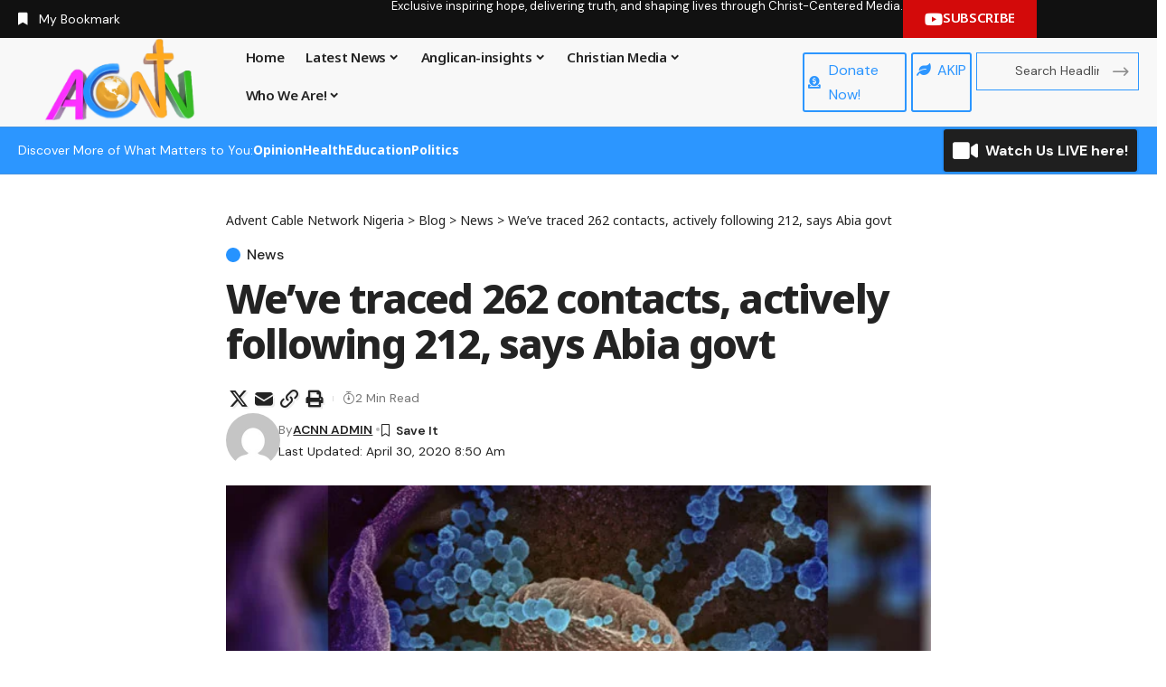

--- FILE ---
content_type: text/html; charset=UTF-8
request_url: https://acnntv.com/weve-traced-262-contacts-actively-following-212-says-abia-govt/
body_size: 36706
content:
<!DOCTYPE html>
<html lang="en-US" prefix="og: https://ogp.me/ns#">
<head>
    <meta charset="UTF-8" />
    <meta http-equiv="X-UA-Compatible" content="IE=edge" />
	<meta name="viewport" content="width=device-width, initial-scale=1.0" />
    <link rel="profile" href="https://gmpg.org/xfn/11" />
	
<!-- Search Engine Optimization by Rank Math - https://rankmath.com/ -->
<title>We’ve Traced 262 Contacts, Actively Following 212, Says Abia Govt - Advent Cable Network Nigeria</title>
<meta name="description" content="ABIA State government has said it had traced 262 persons that had contacts with the two COVID-19 index cases in the state."/>
<meta name="robots" content="follow, index, max-snippet:-1, max-video-preview:-1, max-image-preview:large"/>
<link rel="preconnect" href="https://fonts.gstatic.com" crossorigin><link rel="preload" as="style" onload="this.onload=null;this.rel='stylesheet'" id="rb-preload-gfonts" href="https://fonts.googleapis.com/css?family=DM+Sans%3A200%2C300%2C400%2C500%2C600%2C700%2C800%2C900%2C100italic%2C200italic%2C300italic%2C400italic%2C500italic%2C600italic%2C700italic%2C800italic%2C900italic%7CNoto+Sans%3A800%2C700%2C600%2C400%2C700italic%2C500&amp;display=swap" crossorigin><noscript><link rel="stylesheet" href="https://fonts.googleapis.com/css?family=DM+Sans%3A200%2C300%2C400%2C500%2C600%2C700%2C800%2C900%2C100italic%2C200italic%2C300italic%2C400italic%2C500italic%2C600italic%2C700italic%2C800italic%2C900italic%7CNoto+Sans%3A800%2C700%2C600%2C400%2C700italic%2C500&amp;display=swap"></noscript><link rel="canonical" href="https://acnntv.com/weve-traced-262-contacts-actively-following-212-says-abia-govt/" />
<meta property="og:locale" content="en_US" />
<meta property="og:type" content="article" />
<meta property="og:title" content="We’ve Traced 262 Contacts, Actively Following 212, Says Abia Govt - Advent Cable Network Nigeria" />
<meta property="og:description" content="ABIA State government has said it had traced 262 persons that had contacts with the two COVID-19 index cases in the state." />
<meta property="og:url" content="https://acnntv.com/weve-traced-262-contacts-actively-following-212-says-abia-govt/" />
<meta property="og:site_name" content="Advent Cable Network Nigeria" />
<meta property="article:section" content="News" />
<meta property="og:image" content="https://acnntv.com/wp-content/uploads/2020/02/Coronavirus-COVID-19.jpg" />
<meta property="og:image:secure_url" content="https://acnntv.com/wp-content/uploads/2020/02/Coronavirus-COVID-19.jpg" />
<meta property="og:image:width" content="650" />
<meta property="og:image:height" content="350" />
<meta property="og:image:alt" content="Coronavirus-COVID-19" />
<meta property="og:image:type" content="image/jpeg" />
<meta property="article:published_time" content="2020-04-30T08:50:23+00:00" />
<meta name="twitter:card" content="summary_large_image" />
<meta name="twitter:title" content="We’ve Traced 262 Contacts, Actively Following 212, Says Abia Govt - Advent Cable Network Nigeria" />
<meta name="twitter:description" content="ABIA State government has said it had traced 262 persons that had contacts with the two COVID-19 index cases in the state." />
<meta name="twitter:image" content="https://acnntv.com/wp-content/uploads/2020/02/Coronavirus-COVID-19.jpg" />
<meta name="twitter:label1" content="Written by" />
<meta name="twitter:data1" content="ACNN ADMIN" />
<meta name="twitter:label2" content="Time to read" />
<meta name="twitter:data2" content="1 minute" />
<script type="application/ld+json" class="rank-math-schema">{"@context":"https://schema.org","@graph":[{"@type":"Organization","@id":"https://acnntv.com/#organization","name":"Advent Cable Network Nigeria","url":"http://acnntv.com","logo":{"@type":"ImageObject","@id":"https://acnntv.com/#logo","url":"http://acnntv.com/wp-content/uploads/2020/03/ACNN-LOGO-Gold-Globe.png","contentUrl":"http://acnntv.com/wp-content/uploads/2020/03/ACNN-LOGO-Gold-Globe.png","caption":"Advent Cable Network Nigeria","inLanguage":"en-US","width":"841","height":"455"}},{"@type":"WebSite","@id":"https://acnntv.com/#website","url":"https://acnntv.com","name":"Advent Cable Network Nigeria","publisher":{"@id":"https://acnntv.com/#organization"},"inLanguage":"en-US"},{"@type":"ImageObject","@id":"https://acnntv.com/wp-content/uploads/2020/02/Coronavirus-COVID-19.jpg","url":"https://acnntv.com/wp-content/uploads/2020/02/Coronavirus-COVID-19.jpg","width":"650","height":"350","caption":"Coronavirus-COVID-19","inLanguage":"en-US"},{"@type":"WebPage","@id":"https://acnntv.com/weve-traced-262-contacts-actively-following-212-says-abia-govt/#webpage","url":"https://acnntv.com/weve-traced-262-contacts-actively-following-212-says-abia-govt/","name":"We\u2019ve Traced 262 Contacts, Actively Following 212, Says Abia Govt - Advent Cable Network Nigeria","datePublished":"2020-04-30T08:50:23+00:00","dateModified":"2020-04-30T08:50:23+00:00","isPartOf":{"@id":"https://acnntv.com/#website"},"primaryImageOfPage":{"@id":"https://acnntv.com/wp-content/uploads/2020/02/Coronavirus-COVID-19.jpg"},"inLanguage":"en-US"},{"@type":"Person","@id":"https://acnntv.com/author/adminacnn/","name":"ACNN ADMIN","url":"https://acnntv.com/author/adminacnn/","image":{"@type":"ImageObject","@id":"https://secure.gravatar.com/avatar/977c804b0e486ebd7a9dfc44db51ec1b49df7edeee5c899f4edd5145f5d9bb8d?s=96&amp;d=mm&amp;r=g","url":"https://secure.gravatar.com/avatar/977c804b0e486ebd7a9dfc44db51ec1b49df7edeee5c899f4edd5145f5d9bb8d?s=96&amp;d=mm&amp;r=g","caption":"ACNN ADMIN","inLanguage":"en-US"},"worksFor":{"@id":"https://acnntv.com/#organization"}},{"@type":"BlogPosting","headline":"We\u2019ve Traced 262 Contacts, Actively Following 212, Says Abia Govt - Advent Cable Network Nigeria","datePublished":"2020-04-30T08:50:23+00:00","dateModified":"2020-04-30T08:50:23+00:00","articleSection":"News","author":{"@id":"https://acnntv.com/author/adminacnn/","name":"ACNN ADMIN"},"publisher":{"@id":"https://acnntv.com/#organization"},"description":"ABIA State government has said it had traced 262 persons that had contacts with the two COVID-19 index cases in the state.","name":"We\u2019ve Traced 262 Contacts, Actively Following 212, Says Abia Govt - Advent Cable Network Nigeria","@id":"https://acnntv.com/weve-traced-262-contacts-actively-following-212-says-abia-govt/#richSnippet","isPartOf":{"@id":"https://acnntv.com/weve-traced-262-contacts-actively-following-212-says-abia-govt/#webpage"},"image":{"@id":"https://acnntv.com/wp-content/uploads/2020/02/Coronavirus-COVID-19.jpg"},"inLanguage":"en-US","mainEntityOfPage":{"@id":"https://acnntv.com/weve-traced-262-contacts-actively-following-212-says-abia-govt/#webpage"}}]}</script>
<!-- /Rank Math WordPress SEO plugin -->

<link rel='dns-prefetch' href='//www.googletagmanager.com' />
<link rel='dns-prefetch' href='//pagead2.googlesyndication.com' />
<link rel="alternate" type="application/rss+xml" title="Advent Cable Network Nigeria &raquo; Feed" href="https://acnntv.com/feed/" />
<link rel="alternate" type="application/rss+xml" title="Advent Cable Network Nigeria &raquo; Comments Feed" href="https://acnntv.com/comments/feed/" />
<link rel="alternate" type="application/rss+xml" title="Advent Cable Network Nigeria &raquo; We’ve traced 262 contacts, actively following 212, says Abia govt Comments Feed" href="https://acnntv.com/weve-traced-262-contacts-actively-following-212-says-abia-govt/feed/" />
<link rel="alternate" title="oEmbed (JSON)" type="application/json+oembed" href="https://acnntv.com/wp-json/oembed/1.0/embed?url=https%3A%2F%2Facnntv.com%2Fweve-traced-262-contacts-actively-following-212-says-abia-govt%2F" />
<link rel="alternate" title="oEmbed (XML)" type="text/xml+oembed" href="https://acnntv.com/wp-json/oembed/1.0/embed?url=https%3A%2F%2Facnntv.com%2Fweve-traced-262-contacts-actively-following-212-says-abia-govt%2F&#038;format=xml" />
<link rel="alternate" type="application/rss+xml" title="Advent Cable Network Nigeria &raquo; Stories Feed" href="https://acnntv.com/web-stories/feed/">			<link rel="pingback" href="https://acnntv.com/xmlrpc.php" />
		<script type="application/ld+json">{
    "@context": "https://schema.org",
    "@type": "Organization",
    "legalName": "Advent Cable Network Nigeria",
    "url": "https://acnntv.com/",
    "address": {
        "@type": "PostalAddress",
        "addressLocality": "St Matthias House Plot 942, Ibrahim Waziri Crescent CAD Zone B01, Gudu District, Abuja, FCT."
    },
    "email": "acnntv@gmail.com",
    "contactPoint": {
        "@type": "ContactPoint",
        "telephone": "+234(0)9080110080",
        "contactType": "customer service"
    },
    "logo": "http://localhost/wordpress/wp-content/uploads/2022/07/ACNN-LOGO-Gold-Globe.png",
    "sameAs": [
        "https://m.facebook.com/story.php?story_fbid=417185382918260&id=510371615746099",
        "https://twitter.com/ACNNTV",
        "https://www.youtube.com/c/ACNNTV",
        "https://www.instagram.com/acnntv"
    ]
}</script>
<style id='wp-img-auto-sizes-contain-inline-css'>
img:is([sizes=auto i],[sizes^="auto," i]){contain-intrinsic-size:3000px 1500px}
/*# sourceURL=wp-img-auto-sizes-contain-inline-css */
</style>
<style id='wp-emoji-styles-inline-css'>

	img.wp-smiley, img.emoji {
		display: inline !important;
		border: none !important;
		box-shadow: none !important;
		height: 1em !important;
		width: 1em !important;
		margin: 0 0.07em !important;
		vertical-align: -0.1em !important;
		background: none !important;
		padding: 0 !important;
	}
/*# sourceURL=wp-emoji-styles-inline-css */
</style>
<link rel='stylesheet' id='wp-block-library-css' href='https://acnntv.com/wp-content/plugins/gutenberg/build/styles/block-library/style.css?ver=22.3.0' media='all' />
<style id='classic-theme-styles-inline-css'>
.wp-block-button__link{background-color:#32373c;border-radius:9999px;box-shadow:none;color:#fff;font-size:1.125em;padding:calc(.667em + 2px) calc(1.333em + 2px);text-decoration:none}.wp-block-file__button{background:#32373c;color:#fff}.wp-block-accordion-heading{margin:0}.wp-block-accordion-heading__toggle{background-color:inherit!important;color:inherit!important}.wp-block-accordion-heading__toggle:not(:focus-visible){outline:none}.wp-block-accordion-heading__toggle:focus,.wp-block-accordion-heading__toggle:hover{background-color:inherit!important;border:none;box-shadow:none;color:inherit;padding:var(--wp--preset--spacing--20,1em) 0;text-decoration:none}.wp-block-accordion-heading__toggle:focus-visible{outline:auto;outline-offset:0}
/*# sourceURL=https://acnntv.com/wp-content/plugins/gutenberg/build/styles/block-library/classic.css */
</style>
<link rel='stylesheet' id='foxiz-elements-css' href='https://acnntv.com/wp-content/plugins/foxiz-core/lib/foxiz-elements/public/style.css?ver=3.1' media='all' />
<link rel='stylesheet' id='contact-form-7-css' href='https://acnntv.com/wp-content/plugins/contact-form-7/includes/css/styles.css?ver=6.1.4' media='all' />
<style id='global-styles-inline-css'>
:root{--wp--preset--aspect-ratio--square: 1;--wp--preset--aspect-ratio--4-3: 4/3;--wp--preset--aspect-ratio--3-4: 3/4;--wp--preset--aspect-ratio--3-2: 3/2;--wp--preset--aspect-ratio--2-3: 2/3;--wp--preset--aspect-ratio--16-9: 16/9;--wp--preset--aspect-ratio--9-16: 9/16;--wp--preset--color--black: #000000;--wp--preset--color--cyan-bluish-gray: #abb8c3;--wp--preset--color--white: #ffffff;--wp--preset--color--pale-pink: #f78da7;--wp--preset--color--vivid-red: #cf2e2e;--wp--preset--color--luminous-vivid-orange: #ff6900;--wp--preset--color--luminous-vivid-amber: #fcb900;--wp--preset--color--light-green-cyan: #7bdcb5;--wp--preset--color--vivid-green-cyan: #00d084;--wp--preset--color--pale-cyan-blue: #8ed1fc;--wp--preset--color--vivid-cyan-blue: #0693e3;--wp--preset--color--vivid-purple: #9b51e0;--wp--preset--gradient--vivid-cyan-blue-to-vivid-purple: linear-gradient(135deg,rgb(6,147,227) 0%,rgb(155,81,224) 100%);--wp--preset--gradient--light-green-cyan-to-vivid-green-cyan: linear-gradient(135deg,rgb(122,220,180) 0%,rgb(0,208,130) 100%);--wp--preset--gradient--luminous-vivid-amber-to-luminous-vivid-orange: linear-gradient(135deg,rgb(252,185,0) 0%,rgb(255,105,0) 100%);--wp--preset--gradient--luminous-vivid-orange-to-vivid-red: linear-gradient(135deg,rgb(255,105,0) 0%,rgb(207,46,46) 100%);--wp--preset--gradient--very-light-gray-to-cyan-bluish-gray: linear-gradient(135deg,rgb(238,238,238) 0%,rgb(169,184,195) 100%);--wp--preset--gradient--cool-to-warm-spectrum: linear-gradient(135deg,rgb(74,234,220) 0%,rgb(151,120,209) 20%,rgb(207,42,186) 40%,rgb(238,44,130) 60%,rgb(251,105,98) 80%,rgb(254,248,76) 100%);--wp--preset--gradient--blush-light-purple: linear-gradient(135deg,rgb(255,206,236) 0%,rgb(152,150,240) 100%);--wp--preset--gradient--blush-bordeaux: linear-gradient(135deg,rgb(254,205,165) 0%,rgb(254,45,45) 50%,rgb(107,0,62) 100%);--wp--preset--gradient--luminous-dusk: linear-gradient(135deg,rgb(255,203,112) 0%,rgb(199,81,192) 50%,rgb(65,88,208) 100%);--wp--preset--gradient--pale-ocean: linear-gradient(135deg,rgb(255,245,203) 0%,rgb(182,227,212) 50%,rgb(51,167,181) 100%);--wp--preset--gradient--electric-grass: linear-gradient(135deg,rgb(202,248,128) 0%,rgb(113,206,126) 100%);--wp--preset--gradient--midnight: linear-gradient(135deg,rgb(2,3,129) 0%,rgb(40,116,252) 100%);--wp--preset--font-size--small: 13px;--wp--preset--font-size--medium: 20px;--wp--preset--font-size--large: 36px;--wp--preset--font-size--x-large: 42px;--wp--preset--spacing--20: 0.44rem;--wp--preset--spacing--30: 0.67rem;--wp--preset--spacing--40: 1rem;--wp--preset--spacing--50: 1.5rem;--wp--preset--spacing--60: 2.25rem;--wp--preset--spacing--70: 3.38rem;--wp--preset--spacing--80: 5.06rem;--wp--preset--shadow--natural: 6px 6px 9px rgba(0, 0, 0, 0.2);--wp--preset--shadow--deep: 12px 12px 50px rgba(0, 0, 0, 0.4);--wp--preset--shadow--sharp: 6px 6px 0px rgba(0, 0, 0, 0.2);--wp--preset--shadow--outlined: 6px 6px 0px -3px rgb(255, 255, 255), 6px 6px rgb(0, 0, 0);--wp--preset--shadow--crisp: 6px 6px 0px rgb(0, 0, 0);}:where(.is-layout-flex){gap: 0.5em;}:where(.is-layout-grid){gap: 0.5em;}body .is-layout-flex{display: flex;}.is-layout-flex{flex-wrap: wrap;align-items: center;}.is-layout-flex > :is(*, div){margin: 0;}body .is-layout-grid{display: grid;}.is-layout-grid > :is(*, div){margin: 0;}:where(.wp-block-columns.is-layout-flex){gap: 2em;}:where(.wp-block-columns.is-layout-grid){gap: 2em;}:where(.wp-block-post-template.is-layout-flex){gap: 1.25em;}:where(.wp-block-post-template.is-layout-grid){gap: 1.25em;}.has-black-color{color: var(--wp--preset--color--black) !important;}.has-cyan-bluish-gray-color{color: var(--wp--preset--color--cyan-bluish-gray) !important;}.has-white-color{color: var(--wp--preset--color--white) !important;}.has-pale-pink-color{color: var(--wp--preset--color--pale-pink) !important;}.has-vivid-red-color{color: var(--wp--preset--color--vivid-red) !important;}.has-luminous-vivid-orange-color{color: var(--wp--preset--color--luminous-vivid-orange) !important;}.has-luminous-vivid-amber-color{color: var(--wp--preset--color--luminous-vivid-amber) !important;}.has-light-green-cyan-color{color: var(--wp--preset--color--light-green-cyan) !important;}.has-vivid-green-cyan-color{color: var(--wp--preset--color--vivid-green-cyan) !important;}.has-pale-cyan-blue-color{color: var(--wp--preset--color--pale-cyan-blue) !important;}.has-vivid-cyan-blue-color{color: var(--wp--preset--color--vivid-cyan-blue) !important;}.has-vivid-purple-color{color: var(--wp--preset--color--vivid-purple) !important;}.has-black-background-color{background-color: var(--wp--preset--color--black) !important;}.has-cyan-bluish-gray-background-color{background-color: var(--wp--preset--color--cyan-bluish-gray) !important;}.has-white-background-color{background-color: var(--wp--preset--color--white) !important;}.has-pale-pink-background-color{background-color: var(--wp--preset--color--pale-pink) !important;}.has-vivid-red-background-color{background-color: var(--wp--preset--color--vivid-red) !important;}.has-luminous-vivid-orange-background-color{background-color: var(--wp--preset--color--luminous-vivid-orange) !important;}.has-luminous-vivid-amber-background-color{background-color: var(--wp--preset--color--luminous-vivid-amber) !important;}.has-light-green-cyan-background-color{background-color: var(--wp--preset--color--light-green-cyan) !important;}.has-vivid-green-cyan-background-color{background-color: var(--wp--preset--color--vivid-green-cyan) !important;}.has-pale-cyan-blue-background-color{background-color: var(--wp--preset--color--pale-cyan-blue) !important;}.has-vivid-cyan-blue-background-color{background-color: var(--wp--preset--color--vivid-cyan-blue) !important;}.has-vivid-purple-background-color{background-color: var(--wp--preset--color--vivid-purple) !important;}.has-black-border-color{border-color: var(--wp--preset--color--black) !important;}.has-cyan-bluish-gray-border-color{border-color: var(--wp--preset--color--cyan-bluish-gray) !important;}.has-white-border-color{border-color: var(--wp--preset--color--white) !important;}.has-pale-pink-border-color{border-color: var(--wp--preset--color--pale-pink) !important;}.has-vivid-red-border-color{border-color: var(--wp--preset--color--vivid-red) !important;}.has-luminous-vivid-orange-border-color{border-color: var(--wp--preset--color--luminous-vivid-orange) !important;}.has-luminous-vivid-amber-border-color{border-color: var(--wp--preset--color--luminous-vivid-amber) !important;}.has-light-green-cyan-border-color{border-color: var(--wp--preset--color--light-green-cyan) !important;}.has-vivid-green-cyan-border-color{border-color: var(--wp--preset--color--vivid-green-cyan) !important;}.has-pale-cyan-blue-border-color{border-color: var(--wp--preset--color--pale-cyan-blue) !important;}.has-vivid-cyan-blue-border-color{border-color: var(--wp--preset--color--vivid-cyan-blue) !important;}.has-vivid-purple-border-color{border-color: var(--wp--preset--color--vivid-purple) !important;}.has-vivid-cyan-blue-to-vivid-purple-gradient-background{background: var(--wp--preset--gradient--vivid-cyan-blue-to-vivid-purple) !important;}.has-light-green-cyan-to-vivid-green-cyan-gradient-background{background: var(--wp--preset--gradient--light-green-cyan-to-vivid-green-cyan) !important;}.has-luminous-vivid-amber-to-luminous-vivid-orange-gradient-background{background: var(--wp--preset--gradient--luminous-vivid-amber-to-luminous-vivid-orange) !important;}.has-luminous-vivid-orange-to-vivid-red-gradient-background{background: var(--wp--preset--gradient--luminous-vivid-orange-to-vivid-red) !important;}.has-very-light-gray-to-cyan-bluish-gray-gradient-background{background: var(--wp--preset--gradient--very-light-gray-to-cyan-bluish-gray) !important;}.has-cool-to-warm-spectrum-gradient-background{background: var(--wp--preset--gradient--cool-to-warm-spectrum) !important;}.has-blush-light-purple-gradient-background{background: var(--wp--preset--gradient--blush-light-purple) !important;}.has-blush-bordeaux-gradient-background{background: var(--wp--preset--gradient--blush-bordeaux) !important;}.has-luminous-dusk-gradient-background{background: var(--wp--preset--gradient--luminous-dusk) !important;}.has-pale-ocean-gradient-background{background: var(--wp--preset--gradient--pale-ocean) !important;}.has-electric-grass-gradient-background{background: var(--wp--preset--gradient--electric-grass) !important;}.has-midnight-gradient-background{background: var(--wp--preset--gradient--midnight) !important;}.has-small-font-size{font-size: var(--wp--preset--font-size--small) !important;}.has-medium-font-size{font-size: var(--wp--preset--font-size--medium) !important;}.has-large-font-size{font-size: var(--wp--preset--font-size--large) !important;}.has-x-large-font-size{font-size: var(--wp--preset--font-size--x-large) !important;}
:where(.wp-block-columns.is-layout-flex){gap: 2em;}:where(.wp-block-columns.is-layout-grid){gap: 2em;}
:root :where(.wp-block-pullquote){font-size: 1.5em;line-height: 1.6;}
:where(.wp-block-post-template.is-layout-flex){gap: 1.25em;}:where(.wp-block-post-template.is-layout-grid){gap: 1.25em;}
:where(.wp-block-term-template.is-layout-flex){gap: 1.25em;}:where(.wp-block-term-template.is-layout-grid){gap: 1.25em;}
/*# sourceURL=global-styles-inline-css */
</style>
<link rel='stylesheet' id='elementor-icons-css' href='https://acnntv.com/wp-content/plugins/elementor/assets/lib/eicons/css/elementor-icons.min.css?ver=5.45.0' media='all' />
<link rel='stylesheet' id='elementor-frontend-css' href='https://acnntv.com/wp-content/plugins/elementor/assets/css/frontend.min.css?ver=3.34.0' media='all' />
<link rel='stylesheet' id='elementor-post-53606-css' href='https://acnntv.com/wp-content/uploads/elementor/css/post-53606.css?ver=1767446133' media='all' />
<link rel='stylesheet' id='elementor-post-2692-css' href='https://acnntv.com/wp-content/uploads/elementor/css/post-2692.css?ver=1767446133' media='all' />
<link rel='stylesheet' id='elementor-post-76750-css' href='https://acnntv.com/wp-content/uploads/elementor/css/post-76750.css?ver=1767446133' media='all' />
<link rel='stylesheet' id='elementor-post-76751-css' href='https://acnntv.com/wp-content/uploads/elementor/css/post-76751.css?ver=1767446133' media='all' />

<link rel='stylesheet' id='foxiz-main-css' href='https://acnntv.com/wp-content/themes/foxiz/assets/css/main.css?ver=2.6.9' media='all' />
<style id='foxiz-main-inline-css'>
:root {--body-family:DM Sans, Arial, Helvetica, sans-serif;--body-fweight:400;--body-fcolor:#232323;--body-fsize:16px;--h1-family:Noto Sans, Arial, Helvetica, sans-serif;--h1-fweight:800;--h1-fsize:40px;--h1-fspace:-0.02500em;--h1-fheight:1.125;--h2-family:Noto Sans, Arial, Helvetica, sans-serif;--h2-fweight:700;--h2-fsize:35px;--h2-fspace:-0.03429em;--h2-fheight:1.257;--h3-family:Noto Sans, Arial, Helvetica, sans-serif;--h3-fweight:700;--h3-fsize:20px;--h3-fspace:-0.02500em;--h3-fheight:1.400;--h4-family:Noto Sans, Arial, Helvetica, sans-serif;--h4-fweight:700;--h4-fsize:18px;--h4-fheight:1.444;--h5-family:Noto Sans, Arial, Helvetica, sans-serif;--h5-fweight:700;--h5-fsize:16px;--h5-fheight:1.438;--h6-family:Noto Sans, Arial, Helvetica, sans-serif;--h6-fweight:600;--h6-fsize:14px;--h6-fheight:1.429;--cat-family:DM Sans, Arial, Helvetica, sans-serif;--cat-fweight:500;--cat-transform:none;--cat-fsize:12px;--cat-fspace:0.00000em;--meta-family:DM Sans;--meta-fweight:400;--meta-transform:capitalize;--meta-fcolor:#777777;--meta-fsize:12px;--meta-fspace:0.00000em;--meta-b-family:DM Sans;--meta-b-fweight:600;--meta-b-transform:capitalize;--meta-b-fcolor:#232323;--meta-b-fspace:0px;--input-family:DM Sans;--input-fweight:400;--input-fsize:14px;--btn-family:Noto Sans;--btn-fweight:600;--btn-fsize:13px;--btn-fspace:-0.02308em;--menu-family:Noto Sans, Arial, Helvetica, sans-serif;--menu-fweight:600;--menu-fsize:14px;--submenu-family:Noto Sans, Arial, Helvetica, sans-serif;--submenu-fweight:400;--submenu-fsize:13px;--dwidgets-family:Noto Sans;--dwidgets-fweight:600;--headline-family:Noto Sans;--headline-fweight:800;--headline-fsize:50px;--headline-fspace:-0.04000em;--tagline-family:DM Sans;--tagline-fweight:400;--tagline-fsize:18px;--tagline-fspace:-0.00222em;--tagline-fheight:1.333;--heading-family:Noto Sans;--heading-fweight:600;--subheading-family:DM Sans;--subheading-fweight:400;--subheading-fsize:14px;--quote-family:Noto Sans;--quote-fweight:700;--quote-fstyle:italic;--quote-fspace:-1.5px;--excerpt-fsize:15px;--bcrumb-family:Noto Sans;--bcrumb-fweight:400;--bcrumb-fsize:14px;--readmore-fsize : 12px;--headline-s-fsize : 45px;--tagline-s-fsize : 18px;--bookmark-fsize : 11px;}@media (max-width: 1024px) {body {--body-fsize : 15px;--h1-fsize : 35px;--h2-fsize : 27px;--h3-fsize : 18px;--h4-fsize : 17px;--h5-fsize : 15px;--h6-fsize : 13px;--cat-fsize : 12px;--meta-fsize : 11px;--readmore-fsize : 10px;--btn-fsize : 12px;--bcrumb-fsize : 13px;--excerpt-fsize : 14px;--headline-fsize : 35px;--headline-s-fsize : 35px;--tagline-fsize : 16px;--tagline-s-fsize : 16px;--bookmark-fsize : 11px;}}@media (max-width: 767px) {body {--body-fsize : 15px;--h1-fsize : 27px;--h2-fsize : 24px;--h3-fsize : 17px;--h4-fsize : 16px;--h5-fsize : 15px;--h6-fsize : 13px;--cat-fsize : 11px;--meta-fsize : 11px;--readmore-fsize : 10px;--btn-fsize : 11px;--bcrumb-fsize : 13px;--excerpt-fsize : 13px;--headline-fsize : 27px;--headline-s-fsize : 27px;--tagline-fsize : 15px;--tagline-s-fsize : 15px;--bookmark-fsize : 10px;}}:root {--g-color :#2693ff;--g-color-90 :#2693ffe6;--review-color :#ffad21;--live-color :#068f1b;--bookmark-color :#2693ff;--bookmark-color-90 :#2693ffe6;--video-color :#000000;--excerpt-color :#555555;--indicator-bg-from :#ffad21;--indicator-bg-to :#43b2db;--indicator-height :2px;}[data-theme="dark"], .light-scheme {--solid-white :#080808;--excerpt-color :#eeeeee;--meta-fcolor :#dddddd;--meta-b-fcolor :#ffffff;--live-color :#068f1b;}[data-theme="dark"].is-hd-4 {--nav-bg: #191c20;--nav-bg-from: #191c20;--nav-bg-to: #191c20;--nav-bg-glass: #191c2011;--nav-bg-glass-from: #191c2011;--nav-bg-glass-to: #191c2011;}[data-theme="dark"].is-hd-5, [data-theme="dark"].is-hd-5:not(.sticky-on) {--nav-bg: #191c20;--nav-bg-from: #191c20;--nav-bg-to: #191c20;--nav-bg-glass: #191c2011;--nav-bg-glass-from: #191c2011;--nav-bg-glass-to: #191c2011;}:root {--topad-spacing :15px;--round-3 :0px;--round-5 :0px;--round-7 :0px;--hyperlink-line-color :var(--g-color);--mlogo-height :50px;--single-category-fsize :16px;--heading-color :#000000;--heading-sub-color :#000000;--rb-width : 1400px;--rb-small-width : 938px;--rb-s-width : 1280px;--s-content-width : 760px;--max-width-wo-sb : 840px;--s10-feat-ratio :45%;--s11-feat-ratio :45%;--login-popup-w : 350px;}[data-theme="dark"], .light-scheme {--heading-color :#ffffff;--heading-sub-color :#ffffff; }.p-readmore { font-family:Noto Sans;font-weight:600;}.mobile-menu > li > a  { font-family:Noto Sans, Arial, Helvetica, sans-serif;font-weight:400;font-size:13px;}.mobile-menu .sub-menu a, .logged-mobile-menu a { font-family:Noto Sans, Arial, Helvetica, sans-serif;font-weight:500;font-size:14px;}.mobile-qview a { font-family:Noto Sans, Arial, Helvetica, sans-serif;font-weight:500;font-size:14px;}.search-header:before { background-repeat : no-repeat;background-size : cover;background-image : url(http://localhost/wordpress/wp-content/uploads/2024/07/banner.jpg);background-attachment : scroll;background-position : center center;}[data-theme="dark"] .search-header:before { background-repeat : no-repeat;background-size : cover;background-image : url(https://export.themeruby.com/xfoxiz/presspulse/wp-content/uploads/sites/5/2024/01/ds-bg.png);background-attachment : scroll;background-position : center center;}.footer-has-bg { background-color : #0000000a;}[data-theme="dark"] .footer-has-bg { background-color : #16181c;}#amp-mobile-version-switcher { display: none; }.search-icon-svg { -webkit-mask-image: url(http://localhost/wordpress/wp-content/uploads/2024/07/search.svg);mask-image: url(http://localhost/wordpress/wp-content/uploads/2024/07/search.svg); }.login-icon-svg { -webkit-mask-image: url(https://export.themeruby.com/xfoxiz/presspulse/wp-content/uploads/sites/5/2024/07/user.svg);mask-image: url(https://export.themeruby.com/xfoxiz/presspulse/wp-content/uploads/sites/5/2024/07/user.svg); }.login-icon-svg, .rbi-user.wnav-icon { font-size: 24px;}@media (min-width: 1025px) { .grid-container > .sidebar-wrap { flex: 0 0 30%; width: 30%; } .grid-container > .s-ct { flex: 0 0 69.9%; width: 69.9%; } }@media (max-width: 767px) { .login-icon-svg, .rbi-user.wnav-icon { font-size: 20.4px;} }.live-tag:after { content: "Live: " }
/*# sourceURL=foxiz-main-inline-css */
</style>
<link rel='stylesheet' id='foxiz-print-css' href='https://acnntv.com/wp-content/themes/foxiz/assets/css/print.css?ver=2.6.9' media='all' />
<link rel='stylesheet' id='foxiz-style-css' href='https://acnntv.com/wp-content/themes/foxiz/style.css?ver=2.6.9' media='all' />
<link rel='stylesheet' id='elementor-icons-shared-0-css' href='https://acnntv.com/wp-content/plugins/elementor/assets/lib/font-awesome/css/fontawesome.min.css?ver=5.15.3' media='all' />
<link rel='stylesheet' id='elementor-icons-fa-solid-css' href='https://acnntv.com/wp-content/plugins/elementor/assets/lib/font-awesome/css/solid.min.css?ver=5.15.3' media='all' />
<link rel='stylesheet' id='elementor-icons-fa-brands-css' href='https://acnntv.com/wp-content/plugins/elementor/assets/lib/font-awesome/css/brands.min.css?ver=5.15.3' media='all' />
<script src="https://acnntv.com/wp-includes/js/jquery/jquery.min.js?ver=3.7.1" id="jquery-core-js"></script>
<script src="https://acnntv.com/wp-includes/js/jquery/jquery-migrate.min.js?ver=3.4.1" id="jquery-migrate-js"></script>

<!-- Google tag (gtag.js) snippet added by Site Kit -->
<!-- Google Analytics snippet added by Site Kit -->
<script src="https://www.googletagmanager.com/gtag/js?id=GT-T5NBWMF8" id="google_gtagjs-js" async></script>
<script id="google_gtagjs-js-after">
window.dataLayer = window.dataLayer || [];function gtag(){dataLayer.push(arguments);}
gtag("set","linker",{"domains":["acnntv.com"]});
gtag("js", new Date());
gtag("set", "developer_id.dZTNiMT", true);
gtag("config", "GT-T5NBWMF8");
 window._googlesitekit = window._googlesitekit || {}; window._googlesitekit.throttledEvents = []; window._googlesitekit.gtagEvent = (name, data) => { var key = JSON.stringify( { name, data } ); if ( !! window._googlesitekit.throttledEvents[ key ] ) { return; } window._googlesitekit.throttledEvents[ key ] = true; setTimeout( () => { delete window._googlesitekit.throttledEvents[ key ]; }, 5 ); gtag( "event", name, { ...data, event_source: "site-kit" } ); }; 
//# sourceURL=google_gtagjs-js-after
</script>
<link rel="preload" href="https://acnntv.com/wp-content/themes/foxiz/assets/fonts/icons.woff2?ver=2.5.0" as="font" type="font/woff2" crossorigin="anonymous"> <link rel="https://api.w.org/" href="https://acnntv.com/wp-json/" /><link rel="alternate" title="JSON" type="application/json" href="https://acnntv.com/wp-json/wp/v2/posts/42759" /><link rel="EditURI" type="application/rsd+xml" title="RSD" href="https://acnntv.com/xmlrpc.php?rsd" />
<meta name="generator" content="WordPress 6.9" />
<link rel='shortlink' href='https://acnntv.com/?p=42759' />
<meta name="generator" content="Site Kit by Google 1.168.0" />			<!-- DO NOT COPY THIS SNIPPET! Start of Page Analytics Tracking for HubSpot WordPress plugin v11.3.33-->
			<script class="hsq-set-content-id" data-content-id="blog-post">
				var _hsq = _hsq || [];
				_hsq.push(["setContentType", "blog-post"]);
			</script>
			<!-- DO NOT COPY THIS SNIPPET! End of Page Analytics Tracking for HubSpot WordPress plugin -->
			
<!-- Google AdSense meta tags added by Site Kit -->
<meta name="google-adsense-platform-account" content="ca-host-pub-2644536267352236">
<meta name="google-adsense-platform-domain" content="sitekit.withgoogle.com">
<!-- End Google AdSense meta tags added by Site Kit -->
<meta name="generator" content="Elementor 3.34.0; features: additional_custom_breakpoints; settings: css_print_method-external, google_font-enabled, font_display-auto">
				<!-- Google Tag Manager -->
				<script>(function (w, d, s, l, i) {
						w[l] = w[l] || [];
						w[l].push({
							'gtm.start':
									new Date().getTime(), event: 'gtm.js'
						});
						var f = d.getElementsByTagName(s)[0],
								j = d.createElement(s), dl = l != 'dataLayer' ? '&l=' + l : '';
						j.async = true;
						j.src =
								'https://www.googletagmanager.com/gtm.js?id=' + i + dl;
						f.parentNode.insertBefore(j, f);
					})(window, document, 'script', 'dataLayer', 'GTM-PQXPRLDT');</script><!-- End Google Tag Manager -->
			<script type="application/ld+json">{
    "@context": "https://schema.org",
    "@type": "WebSite",
    "@id": "https://acnntv.com/#website",
    "url": "https://acnntv.com/",
    "name": "Advent Cable Network Nigeria",
    "potentialAction": {
        "@type": "SearchAction",
        "target": "https://acnntv.com/?s={search_term_string}",
        "query-input": "required name=search_term_string"
    }
}</script>
      <meta name="onesignal" content="wordpress-plugin"/>
            <script>

      window.OneSignalDeferred = window.OneSignalDeferred || [];

      OneSignalDeferred.push(function(OneSignal) {
        var oneSignal_options = {};
        window._oneSignalInitOptions = oneSignal_options;

        oneSignal_options['serviceWorkerParam'] = { scope: '/' };
oneSignal_options['serviceWorkerPath'] = 'OneSignalSDKWorker.js.php';

        OneSignal.Notifications.setDefaultUrl("https://acnntv.com");

        oneSignal_options['wordpress'] = true;
oneSignal_options['appId'] = '7b7dd392-585d-4597-bcfe-17344a48c123';
oneSignal_options['allowLocalhostAsSecureOrigin'] = true;
oneSignal_options['welcomeNotification'] = { };
oneSignal_options['welcomeNotification']['title'] = "";
oneSignal_options['welcomeNotification']['message'] = "";
oneSignal_options['path'] = "https://acnntv.com/wp-content/plugins/onesignal-free-web-push-notifications/sdk_files/";
oneSignal_options['promptOptions'] = { };
oneSignal_options['notifyButton'] = { };
oneSignal_options['notifyButton']['enable'] = true;
oneSignal_options['notifyButton']['position'] = 'bottom-right';
oneSignal_options['notifyButton']['theme'] = 'default';
oneSignal_options['notifyButton']['size'] = 'small';
oneSignal_options['notifyButton']['showCredit'] = true;
oneSignal_options['notifyButton']['text'] = {};
              OneSignal.init(window._oneSignalInitOptions);
              OneSignal.Slidedown.promptPush()      });

      function documentInitOneSignal() {
        var oneSignal_elements = document.getElementsByClassName("OneSignal-prompt");

        var oneSignalLinkClickHandler = function(event) { OneSignal.Notifications.requestPermission(); event.preventDefault(); };        for(var i = 0; i < oneSignal_elements.length; i++)
          oneSignal_elements[i].addEventListener('click', oneSignalLinkClickHandler, false);
      }

      if (document.readyState === 'complete') {
           documentInitOneSignal();
      }
      else {
           window.addEventListener("load", function(event){
               documentInitOneSignal();
          });
      }
    </script>
			<style>
				.e-con.e-parent:nth-of-type(n+4):not(.e-lazyloaded):not(.e-no-lazyload),
				.e-con.e-parent:nth-of-type(n+4):not(.e-lazyloaded):not(.e-no-lazyload) * {
					background-image: none !important;
				}
				@media screen and (max-height: 1024px) {
					.e-con.e-parent:nth-of-type(n+3):not(.e-lazyloaded):not(.e-no-lazyload),
					.e-con.e-parent:nth-of-type(n+3):not(.e-lazyloaded):not(.e-no-lazyload) * {
						background-image: none !important;
					}
				}
				@media screen and (max-height: 640px) {
					.e-con.e-parent:nth-of-type(n+2):not(.e-lazyloaded):not(.e-no-lazyload),
					.e-con.e-parent:nth-of-type(n+2):not(.e-lazyloaded):not(.e-no-lazyload) * {
						background-image: none !important;
					}
				}
			</style>
			
<!-- Google AdSense snippet added by Site Kit -->
<script async src="https://pagead2.googlesyndication.com/pagead/js/adsbygoogle.js?client=ca-pub-2271896662695411&amp;host=ca-host-pub-2644536267352236" crossorigin="anonymous"></script>

<!-- End Google AdSense snippet added by Site Kit -->
<script type="application/ld+json">{"@context":"http://schema.org","@type":"BreadcrumbList","itemListElement":[{"@type":"ListItem","position":4,"item":{"@id":"https://acnntv.com/weve-traced-262-contacts-actively-following-212-says-abia-govt/","name":"We’ve traced 262 contacts, actively following 212, says Abia govt"}},{"@type":"ListItem","position":3,"item":{"@id":"https://acnntv.com/category/news/","name":"News"}},{"@type":"ListItem","position":2,"item":{"@id":"https://acnntv.com/blog/","name":"Blog"}},{"@type":"ListItem","position":1,"item":{"@id":"https://acnntv.com","name":"Advent Cable Network Nigeria"}}]}</script>
<link rel="icon" href="https://acnntv.com/wp-content/uploads/2020/03/cropped-ACNN-LOGO-Gold-Globe-32x32.png" sizes="32x32" />
<link rel="icon" href="https://acnntv.com/wp-content/uploads/2020/03/cropped-ACNN-LOGO-Gold-Globe-192x192.png" sizes="192x192" />
<link rel="apple-touch-icon" href="https://acnntv.com/wp-content/uploads/2020/03/cropped-ACNN-LOGO-Gold-Globe-180x180.png" />
<meta name="msapplication-TileImage" content="https://acnntv.com/wp-content/uploads/2020/03/cropped-ACNN-LOGO-Gold-Globe-270x270.png" />
</head>
<body class="wp-singular post-template-default single single-post postid-42759 single-format-standard wp-embed-responsive wp-theme-foxiz personalized-all elementor-default elementor-kit-53606 menu-ani-3 hover-ani-6 btn-ani-3 btn-transform-1 is-rm-simple lmeta-all loader-3 dark-sw-1 mtax-1 is-hd-rb_template is-standard-8 is-backtop none-m-backtop " data-theme="default">
			<!-- Google Tag Manager (noscript) -->
			<noscript>
				<iframe src="https://www.googletagmanager.com/ns.html?id=GTM-PQXPRLDT" height="0" width="0" style="display:none;visibility:hidden"></iframe>
			</noscript><!-- End Google Tag Manager (noscript) -->
			<div class="site-outer">
			<div id="site-header" class="header-wrap rb-section header-template">
					<div class="reading-indicator"><span id="reading-progress"></span></div>
					<div class="navbar-outer navbar-template-outer">
				<div id="header-template-holder"><div class="header-template-inner">		<div data-elementor-type="wp-post" data-elementor-id="76750" class="elementor elementor-76750" data-elementor-post-type="rb-etemplate">
				<div class="elementor-element elementor-element-c2b813e e-flex e-con-boxed e-con e-parent" data-id="c2b813e" data-element_type="container" data-settings="{&quot;background_background&quot;:&quot;classic&quot;}">
					<div class="e-con-inner">
		<div class="elementor-element elementor-element-77889e9 e-con-full e-flex e-con e-child" data-id="77889e9" data-element_type="container">
				<div class="elementor-element elementor-element-a96c965 elementor-icon-list--layout-traditional elementor-list-item-link-full_width elementor-widget elementor-widget-icon-list" data-id="a96c965" data-element_type="widget" data-widget_type="icon-list.default">
				<div class="elementor-widget-container">
							<ul class="elementor-icon-list-items">
							<li class="elementor-icon-list-item">
											<a href="http://localhost/wordpress/my-bookmarks/">

												<span class="elementor-icon-list-icon">
							<i aria-hidden="true" class="fas fa-bookmark"></i>						</span>
										<span class="elementor-icon-list-text">My Bookmark</span>
											</a>
									</li>
						</ul>
						</div>
				</div>
				</div>
		<div class="elementor-element elementor-element-470139e e-con-full e-flex e-con e-child" data-id="470139e" data-element_type="container">
				<div class="elementor-element elementor-element-e735c31 elementor-widget elementor-widget-text-editor" data-id="e735c31" data-element_type="widget" data-widget_type="text-editor.default">
				<div class="elementor-widget-container">
									<p>Exclusive inspiring hope, delivering truth, and shaping lives through Christ-Centered Media.</p>								</div>
				</div>
				<div class="elementor-element elementor-element-4daf470 elementor-widget elementor-widget-button" data-id="4daf470" data-element_type="widget" data-widget_type="button.default">
				<div class="elementor-widget-container">
									<div class="elementor-button-wrapper">
					<a class="elementor-button elementor-button-link elementor-size-sm" href="https://www.youtube.com/@ACNNTV">
						<span class="elementor-button-content-wrapper">
						<span class="elementor-button-icon">
				<i aria-hidden="true" class="fab fa-youtube"></i>			</span>
									<span class="elementor-button-text">SUBSCRIBE</span>
					</span>
					</a>
				</div>
								</div>
				</div>
				</div>
					</div>
				</div>
		<div class="elementor-element elementor-element-9cd7605 e-section-sticky e-flex e-con-boxed e-con e-parent" data-id="9cd7605" data-element_type="container" data-settings="{&quot;header_sticky&quot;:&quot;section-sticky&quot;,&quot;background_background&quot;:&quot;classic&quot;}">
					<div class="e-con-inner">
		<div class="elementor-element elementor-element-db581bf e-con-full e-flex e-con e-child" data-id="db581bf" data-element_type="container">
				<div class="elementor-element elementor-element-8068ba1 elementor-widget__width-initial elementor-widget elementor-widget-foxiz-logo" data-id="8068ba1" data-element_type="widget" data-widget_type="foxiz-logo.default">
				<div class="elementor-widget-container">
							<div class="the-logo">
			<a href="https://acnntv.com/">
									<img fetchpriority="high" loading="eager" fetchpriority="high" decoding="async" data-mode="default" width="841" height="455" src="http://acnntv.com/wp-content/uploads/2020/03/ACNN-LOGO-Gold-Globe.png" alt="Advent Cable Network Nigeria" />
					<img fetchpriority="high" loading="eager" fetchpriority="high" decoding="async" data-mode="dark" width="841" height="455" src="http://acnntv.com/wp-content/uploads/2020/03/ACNN-LOGO-Gold-Globe.png" alt="" />
							</a>
					</div>
						</div>
				</div>
				<div class="elementor-element elementor-element-7dff991 elementor-widget__width-initial is-divider-0 elementor-widget elementor-widget-foxiz-navigation" data-id="7dff991" data-element_type="widget" data-widget_type="foxiz-navigation.default">
				<div class="elementor-widget-container">
							<nav id="site-navigation" class="main-menu-wrap template-menu" aria-label="main menu">
			<ul id="menu-main" class="main-menu rb-menu large-menu" itemscope itemtype="https://www.schema.org/SiteNavigationElement"><li id="menu-item-76961" class="menu-item menu-item-type-post_type menu-item-object-page menu-item-home menu-item-76961"><a href="https://acnntv.com/"><span>Home</span></a></li>
<li id="menu-item-76941" class="menu-item menu-item-type-taxonomy menu-item-object-category menu-item-has-children menu-item-76941"><a href="https://acnntv.com/category/latest-news/"><span>Latest News</span></a>
<ul class="sub-menu">
	<li id="menu-item-76946" class="menu-item menu-item-type-taxonomy menu-item-object-category menu-item-76946"><a href="https://acnntv.com/category/education/"><span>Education</span></a></li>
	<li id="menu-item-76942" class="menu-item menu-item-type-taxonomy menu-item-object-category menu-item-76942"><a href="https://acnntv.com/category/health/"><span>Health</span></a></li>
	<li id="menu-item-76947" class="menu-item menu-item-type-taxonomy menu-item-object-category menu-item-76947"><a href="https://acnntv.com/category/sport/"><span>Sports</span></a></li>
	<li id="menu-item-76943" class="menu-item menu-item-type-taxonomy menu-item-object-category menu-item-76943"><a href="https://acnntv.com/category/business/"><span>Business/Economy</span></a></li>
	<li id="menu-item-76944" class="menu-item menu-item-type-taxonomy menu-item-object-category menu-item-76944"><a href="https://acnntv.com/category/latest-news/foreign/"><span>Foreign</span></a></li>
	<li id="menu-item-76945" class="menu-item menu-item-type-taxonomy menu-item-object-category menu-item-76945"><a href="https://acnntv.com/category/security/"><span>Security</span></a></li>
	<li id="menu-item-76952" class="menu-item menu-item-type-taxonomy menu-item-object-category menu-item-76952"><a href="https://acnntv.com/category/politics/"><span>Politics</span></a></li>
</ul>
</li>
<li id="menu-item-77422" class="menu-item menu-item-type-taxonomy menu-item-object-category menu-item-has-children menu-item-77422"><a href="https://acnntv.com/category/anglican/"><span>Anglican-insights</span></a>
<ul class="sub-menu">
	<li id="menu-item-76850" class="menu-item menu-item-type-taxonomy menu-item-object-category menu-item-76850"><a href="https://acnntv.com/category/bible-study/"><span>Bible Study</span></a></li>
	<li id="menu-item-77423" class="menu-item menu-item-type-taxonomy menu-item-object-category menu-item-77423"><a href="https://acnntv.com/category/daily-fountain-devotional/"><span>Daily Fountain Devotional</span></a></li>
</ul>
</li>
<li id="menu-item-76948" class="menu-item menu-item-type-taxonomy menu-item-object-category menu-item-has-children menu-item-76948"><a href="https://acnntv.com/category/christian-media/"><span>Christian Media</span></a>
<ul class="sub-menu">
	<li id="menu-item-76846" class="menu-item menu-item-type-taxonomy menu-item-object-category menu-item-76846"><a href="https://acnntv.com/category/youth-family-wellness/"><span>Youth, Family &amp; Wellness</span></a></li>
	<li id="menu-item-76845" class="menu-item menu-item-type-taxonomy menu-item-object-category menu-item-76845"><a href="https://acnntv.com/category/faith-politics/"><span>Faith &amp; Politics</span></a></li>
</ul>
</li>
<li id="menu-item-76851" class="menu-item menu-item-type-custom menu-item-object-custom menu-item-has-children menu-item-76851"><a href="#"><span>Who We Are!</span></a>
<ul class="sub-menu">
	<li id="menu-item-76873" class="menu-item menu-item-type-post_type menu-item-object-page menu-item-76873"><a href="https://acnntv.com/about-us-2/"><span>About US</span></a></li>
	<li id="menu-item-76874" class="menu-item menu-item-type-post_type menu-item-object-page menu-item-76874"><a href="https://acnntv.com/contact-us-2/"><span>Contact Us</span></a></li>
	<li id="menu-item-76875" class="menu-item menu-item-type-post_type menu-item-object-page menu-item-76875"><a href="https://acnntv.com/airtime-programmes/"><span>Airtime &amp; Programmes</span></a></li>
	<li id="menu-item-76876" class="menu-item menu-item-type-post_type menu-item-object-page menu-item-76876"><a href="https://acnntv.com/privacy-policy-2/"><span>Privacy Policy</span></a></li>
	<li id="menu-item-76877" class="menu-item menu-item-type-post_type menu-item-object-page menu-item-76877"><a href="https://acnntv.com/disclaimer/"><span>Disclaimer</span></a></li>
	<li id="menu-item-76878" class="menu-item menu-item-type-post_type menu-item-object-page menu-item-76878"><a href="https://acnntv.com/terms-and-conditions-2/"><span>Terms and Conditions</span></a></li>
</ul>
</li>
</ul>		</nav>
						</div>
				</div>
				</div>
		<div class="elementor-element elementor-element-e46df94 e-con-full e-flex e-con e-child" data-id="e46df94" data-element_type="container">
				<div class="elementor-element elementor-element-744d9ff elementor-widget__width-initial elementor-icon-list--layout-traditional elementor-list-item-link-full_width elementor-widget elementor-widget-icon-list" data-id="744d9ff" data-element_type="widget" data-widget_type="icon-list.default">
				<div class="elementor-widget-container">
							<ul class="elementor-icon-list-items">
							<li class="elementor-icon-list-item">
											<a href="https://paystack.com/pay/3o8xow9iim">

												<span class="elementor-icon-list-icon">
							<i aria-hidden="true" class="fas fa-donate"></i>						</span>
										<span class="elementor-icon-list-text">Donate Now!</span>
											</a>
									</li>
						</ul>
						</div>
				</div>
				<div class="elementor-element elementor-element-5669688 elementor-widget__width-initial elementor-icon-list--layout-traditional elementor-list-item-link-full_width elementor-widget elementor-widget-icon-list" data-id="5669688" data-element_type="widget" data-widget_type="icon-list.default">
				<div class="elementor-widget-container">
							<ul class="elementor-icon-list-items">
							<li class="elementor-icon-list-item">
											<a href="http://localhost/wordpress/elementor-3802/">

												<span class="elementor-icon-list-icon">
							<i aria-hidden="true" class="fas fa-leaf"></i>						</span>
										<span class="elementor-icon-list-text">AKIP</span>
											</a>
									</li>
						</ul>
						</div>
				</div>
				<div class="elementor-element elementor-element-307d0b5 elementor-widget__width-inherit elementor-widget elementor-widget-foxiz-search-icon" data-id="307d0b5" data-element_type="widget" data-widget_type="foxiz-search-icon.default">
				<div class="elementor-widget-container">
							<div class="header-search-form is-form-layout">
			<form method="get" action="https://acnntv.com/" class="rb-search-form"  data-search="post" data-limit="3" data-follow="0" data-tax="category" data-dsource="0"  data-ptype=""><div class="search-form-inner"><span class="search-icon"><span class="search-icon-svg"></span></span><span class="search-text"><input type="text" class="field" placeholder="Search Headlines, News..." value="" name="s"/></span><span class="rb-search-submit"><input type="submit" value="Search"/><i class="rbi rbi-cright" aria-hidden="true"></i></span></div></form>		</div>
						</div>
				</div>
				</div>
					</div>
				</div>
		<div class="elementor-element elementor-element-a73be22 e-flex e-con-boxed e-con e-parent" data-id="a73be22" data-element_type="container" data-settings="{&quot;background_background&quot;:&quot;classic&quot;}">
					<div class="e-con-inner">
				<div class="elementor-element elementor-element-48e3cfd is-divider-0 elementor-widget elementor-widget-foxiz-quick-links" data-id="48e3cfd" data-element_type="widget" data-widget_type="foxiz-quick-links.default">
				<div class="elementor-widget-container">
					<div id="uid_48e3cfd" class="block-wrap block-qlinks qlayout-1 effect-underline res-nowrap qlinks-scroll light-scheme meta-s-dot"><ul class="qlinks-inner"><li class="qlink qlinks-heading"><div class="qlink-label">Discover More of What Matters to You:</div></li><li class="qlink h5"><a href="#">Opinion</a></li><li class="qlink h5"><a href="#">Health</a></li><li class="qlink h5"><a href="#">Education</a></li><li class="qlink h5"><a href="#">Politics</a></li></ul></div>				</div>
				</div>
				<div class="elementor-element elementor-element-741948b elementor-widget__width-initial elementor-icon-list--layout-traditional elementor-list-item-link-full_width elementor-widget elementor-widget-icon-list" data-id="741948b" data-element_type="widget" data-widget_type="icon-list.default">
				<div class="elementor-widget-container">
							<ul class="elementor-icon-list-items">
							<li class="elementor-icon-list-item">
											<a href="http://acnntv.com/live-tv/">

												<span class="elementor-icon-list-icon">
							<i aria-hidden="true" class="fas fa-video"></i>						</span>
										<span class="elementor-icon-list-text">Watch Us LIVE here! </span>
											</a>
									</li>
						</ul>
						</div>
				</div>
					</div>
				</div>
				</div>
		</div>		<div id="header-mobile" class="header-mobile mh-style-shadow">
			<div class="header-mobile-wrap">
						<div class="mbnav edge-padding">
			<div class="navbar-left">
						<div class="mobile-logo-wrap is-image-logo site-branding">
			<a href="https://acnntv.com/" title="Advent Cable Network Nigeria">
				<img fetchpriority="high" class="logo-default" data-mode="default" height="455" width="841" src="https://acnntv.com/wp-content/uploads/2020/03/ACNN-LOGO-Gold-Globe.png" alt="Advent Cable Network Nigeria" decoding="async" loading="eager" fetchpriority="high"><img fetchpriority="high" class="logo-dark" data-mode="dark" height="455" width="841" src="https://acnntv.com/wp-content/uploads/2020/03/ACNN-LOGO-Gold-Globe.png" alt="Advent Cable Network Nigeria" decoding="async" loading="eager" fetchpriority="high">			</a>
		</div>
					</div>
			<div class="navbar-right">
							<a role="button" href="#" class="mobile-menu-trigger mobile-search-icon" aria-label="search"><span class="search-icon-svg"></span></a>
				<div class="wnav-holder font-resizer">
			<a href="#" role="button" class="font-resizer-trigger" data-title="Font Resizer"><span class="screen-reader-text">Font Resizer</span><strong>Aa</strong></a>
		</div>
				<div class="mobile-toggle-wrap">
							<a href="#" class="mobile-menu-trigger" role="button" rel="nofollow" aria-label="Open mobile menu">		<span class="burger-icon"><span></span><span></span><span></span></span>
	</a>
					</div>
				</div>
		</div>
	<div class="mobile-qview"><ul id="menu-main-1" class="mobile-qview-inner"><li class="menu-item menu-item-type-post_type menu-item-object-page menu-item-home menu-item-76961"><a href="https://acnntv.com/"><span>Home</span></a></li>
<li class="menu-item menu-item-type-taxonomy menu-item-object-category menu-item-76941"><a href="https://acnntv.com/category/latest-news/"><span>Latest News</span></a></li>
<li class="menu-item menu-item-type-taxonomy menu-item-object-category menu-item-77422"><a href="https://acnntv.com/category/anglican/"><span>Anglican-insights</span></a></li>
<li class="menu-item menu-item-type-taxonomy menu-item-object-category menu-item-76948"><a href="https://acnntv.com/category/christian-media/"><span>Christian Media</span></a></li>
<li class="menu-item menu-item-type-custom menu-item-object-custom menu-item-76851"><a href="#"><span>Who We Are!</span></a></li>
</ul></div>			</div>
					<div class="mobile-collapse">
			<div class="collapse-holder">
				<div class="collapse-inner">
											<div class="mobile-search-form edge-padding">		<div class="header-search-form is-form-layout">
							<span class="h5">Search</span>
			<form method="get" action="https://acnntv.com/" class="rb-search-form"  data-search="post" data-limit="0" data-follow="0" data-tax="category" data-dsource="0"  data-ptype=""><div class="search-form-inner"><span class="search-icon"><span class="search-icon-svg"></span></span><span class="search-text"><input type="text" class="field" placeholder="Search Headlines, News..." value="" name="s"/></span><span class="rb-search-submit"><input type="submit" value="Search"/><i class="rbi rbi-cright" aria-hidden="true"></i></span></div></form>		</div>
		</div>
										<nav class="mobile-menu-wrap edge-padding">
						<ul id="mobile-menu" class="mobile-menu"><li class="menu-item menu-item-type-post_type menu-item-object-page menu-item-home menu-item-76961"><a href="https://acnntv.com/"><span>Home</span></a></li>
<li class="menu-item menu-item-type-taxonomy menu-item-object-category menu-item-has-children menu-item-76941"><a href="https://acnntv.com/category/latest-news/"><span>Latest News</span></a>
<ul class="sub-menu">
	<li class="menu-item menu-item-type-taxonomy menu-item-object-category menu-item-76946"><a href="https://acnntv.com/category/education/"><span>Education</span></a></li>
	<li class="menu-item menu-item-type-taxonomy menu-item-object-category menu-item-76942"><a href="https://acnntv.com/category/health/"><span>Health</span></a></li>
	<li class="menu-item menu-item-type-taxonomy menu-item-object-category menu-item-76947"><a href="https://acnntv.com/category/sport/"><span>Sports</span></a></li>
	<li class="menu-item menu-item-type-taxonomy menu-item-object-category menu-item-76943"><a href="https://acnntv.com/category/business/"><span>Business/Economy</span></a></li>
	<li class="menu-item menu-item-type-taxonomy menu-item-object-category menu-item-76944"><a href="https://acnntv.com/category/latest-news/foreign/"><span>Foreign</span></a></li>
	<li class="menu-item menu-item-type-taxonomy menu-item-object-category menu-item-76945"><a href="https://acnntv.com/category/security/"><span>Security</span></a></li>
	<li class="menu-item menu-item-type-taxonomy menu-item-object-category menu-item-76952"><a href="https://acnntv.com/category/politics/"><span>Politics</span></a></li>
</ul>
</li>
<li class="menu-item menu-item-type-taxonomy menu-item-object-category menu-item-has-children menu-item-77422"><a href="https://acnntv.com/category/anglican/"><span>Anglican-insights</span></a>
<ul class="sub-menu">
	<li class="menu-item menu-item-type-taxonomy menu-item-object-category menu-item-76850"><a href="https://acnntv.com/category/bible-study/"><span>Bible Study</span></a></li>
	<li class="menu-item menu-item-type-taxonomy menu-item-object-category menu-item-77423"><a href="https://acnntv.com/category/daily-fountain-devotional/"><span>Daily Fountain Devotional</span></a></li>
</ul>
</li>
<li class="menu-item menu-item-type-taxonomy menu-item-object-category menu-item-has-children menu-item-76948"><a href="https://acnntv.com/category/christian-media/"><span>Christian Media</span></a>
<ul class="sub-menu">
	<li class="menu-item menu-item-type-taxonomy menu-item-object-category menu-item-76846"><a href="https://acnntv.com/category/youth-family-wellness/"><span>Youth, Family &amp; Wellness</span></a></li>
	<li class="menu-item menu-item-type-taxonomy menu-item-object-category menu-item-76845"><a href="https://acnntv.com/category/faith-politics/"><span>Faith &amp; Politics</span></a></li>
</ul>
</li>
<li class="menu-item menu-item-type-custom menu-item-object-custom menu-item-has-children menu-item-76851"><a href="#"><span>Who We Are!</span></a>
<ul class="sub-menu">
	<li class="menu-item menu-item-type-post_type menu-item-object-page menu-item-76873"><a href="https://acnntv.com/about-us-2/"><span>About US</span></a></li>
	<li class="menu-item menu-item-type-post_type menu-item-object-page menu-item-76874"><a href="https://acnntv.com/contact-us-2/"><span>Contact Us</span></a></li>
	<li class="menu-item menu-item-type-post_type menu-item-object-page menu-item-76875"><a href="https://acnntv.com/airtime-programmes/"><span>Airtime &amp; Programmes</span></a></li>
	<li class="menu-item menu-item-type-post_type menu-item-object-page menu-item-76876"><a href="https://acnntv.com/privacy-policy-2/"><span>Privacy Policy</span></a></li>
	<li class="menu-item menu-item-type-post_type menu-item-object-page menu-item-76877"><a href="https://acnntv.com/disclaimer/"><span>Disclaimer</span></a></li>
	<li class="menu-item menu-item-type-post_type menu-item-object-page menu-item-76878"><a href="https://acnntv.com/terms-and-conditions-2/"><span>Terms and Conditions</span></a></li>
</ul>
</li>
</ul>					</nav>
										<div class="collapse-sections">
													<div class="mobile-socials">
								<span class="mobile-social-title h6">Follow US</span>
								<a class="social-link-facebook" aria-label="Facebook" data-title="Facebook" href="https://m.facebook.com/story.php?story_fbid=417185382918260&#038;id=510371615746099" target="_blank" rel="noopener nofollow"><i class="rbi rbi-facebook" aria-hidden="true"></i></a><a class="social-link-twitter" aria-label="X" data-title="X" href="https://twitter.com/ACNNTV" target="_blank" rel="noopener nofollow"><i class="rbi rbi-twitter" aria-hidden="true"></i></a><a class="social-link-youtube" aria-label="YouTube" data-title="YouTube" href="https://www.youtube.com/c/ACNNTV" target="_blank" rel="noopener nofollow"><i class="rbi rbi-youtube" aria-hidden="true"></i></a><a class="social-link-instagram" aria-label="Instagram" data-title="Instagram" href="https://www.instagram.com/acnntv" target="_blank" rel="noopener nofollow"><i class="rbi rbi-instagram" aria-hidden="true"></i></a>							</div>
											</div>
											<div class="collapse-footer">
															<div class="collapse-copyright">© 2024 Anglican Cable Network Nigeria,Abuja. All Rights Reserved.</div>
													</div>
									</div>
			</div>
		</div>
			</div>
	</div>
			</div>
					</div>
		    <div class="site-wrap">		<div class="single-standard-8 without-sidebar">
			<div class="rb-s-container edge-padding">
				<article id="post-42759" class="post-42759 post type-post status-publish format-standard has-post-thumbnail category-news">				<div class="grid-container">
					<div class="s-ct">
						<header class="single-header">
										<aside class="breadcrumb-wrap breadcrumb-navxt s-breadcrumb">
				<div class="breadcrumb-inner" vocab="https://schema.org/" typeof="BreadcrumbList"><span property="itemListElement" typeof="ListItem"><a property="item" typeof="WebPage" title="Go to Advent Cable Network Nigeria." href="https://acnntv.com" class="home" ><span property="name">Advent Cable Network Nigeria</span></a><meta property="position" content="1"></span> &gt; <span property="itemListElement" typeof="ListItem"><a property="item" typeof="WebPage" title="Go to Blog." href="https://acnntv.com/blog/" class="post-root post post-post" ><span property="name">Blog</span></a><meta property="position" content="2"></span> &gt; <span property="itemListElement" typeof="ListItem"><a property="item" typeof="WebPage" title="Go to the News Category archives." href="https://acnntv.com/category/news/" class="taxonomy category" ><span property="name">News</span></a><meta property="position" content="3"></span> &gt; <span property="itemListElement" typeof="ListItem"><span property="name" class="post post-post current-item">We’ve traced 262 contacts, actively following 212, says Abia govt</span><meta property="url" content="https://acnntv.com/weve-traced-262-contacts-actively-following-212-says-abia-govt/"><meta property="position" content="4"></span></div>
			</aside>
		<div class="s-cats ecat-l-dot custom-size"><div class="p-categories"><a class="p-category category-id-15" href="https://acnntv.com/category/news/" rel="category">News</a></div></div>		<h1 class="s-title">We’ve traced 262 contacts, actively following 212, says Abia govt</h1>
				<div class="single-meta meta-s-gray-dot yes-minimal">
							<div class="smeta-in">
							<a class="meta-el meta-avatar" href="https://acnntv.com/author/adminacnn/" rel="nofollow" aria-label="Visit posts by ACNN ADMIN"><img alt='ACNN ADMIN' src='https://secure.gravatar.com/avatar/977c804b0e486ebd7a9dfc44db51ec1b49df7edeee5c899f4edd5145f5d9bb8d?s=120&#038;d=mm&#038;r=g' srcset='https://secure.gravatar.com/avatar/977c804b0e486ebd7a9dfc44db51ec1b49df7edeee5c899f4edd5145f5d9bb8d?s=240&#038;d=mm&#038;r=g 2x' class='avatar avatar-120 photo' height='120' width='120' decoding='async'/></a>
							<div class="smeta-sec">
													<div class="smeta-bottom meta-text">
								<time class="updated-date" datetime="2020-04-30T08:50:23+00:00">Last updated: April 30, 2020 8:50 am</time>
							</div>
												<div class="p-meta">
							<div class="meta-inner is-meta">		<div class="meta-el">
							<span class="meta-label">By</span>
			<a class="meta-author-url meta-author" href="https://acnntv.com/author/adminacnn/">ACNN ADMIN</a>		</div>
				<div class="meta-el meta-bookmark"><span class="rb-bookmark bookmark-trigger" data-pid="42759"></span></div>
	</div>
						</div>
					</div>
				</div>
							<div class="smeta-extra">		<div class="t-shared-sec tooltips-n has-read-meta">
			<div class="t-shared-header is-meta">
				<i class="rbi rbi-share" aria-hidden="true"></i><span class="share-label">Share</span>
			</div>
			<div class="effect-fadeout">			<a class="share-action share-trigger icon-twitter" aria-label="Share on X" href="https://twitter.com/intent/tweet?text=We%E2%80%99ve+traced+262+contacts%2C+actively+following+212%2C+says+Abia+govt&amp;url=https%3A%2F%2Facnntv.com%2Fweve-traced-262-contacts-actively-following-212-says-abia-govt%2F&amp;via=ACNNTV" data-title="X" rel="nofollow noopener">
				<i class="rbi rbi-twitter" aria-hidden="true"></i></a>
					<a class="share-action icon-email" aria-label="Email" href="mailto:?subject=We’ve traced 262 contacts, actively following 212, says Abia govt | Advent Cable Network Nigeria&body=I found this article interesting and thought of sharing it with you. Check it out:%0A%0Ahttps%3A%2F%2Facnntv.com%2Fweve-traced-262-contacts-actively-following-212-says-abia-govt%2F" data-title="Email" rel="nofollow">
				<i class="rbi rbi-email" aria-hidden="true"></i></a>
					<a class="share-action icon-copy copy-trigger" aria-label="Copy Link" href="#" rel="nofollow" role="button" data-copied="Copied!" data-link="https://acnntv.com/weve-traced-262-contacts-actively-following-212-says-abia-govt/" data-copy="Copy Link"><i class="rbi rbi-link-o" aria-hidden="true"></i></a>
					<a class="share-action icon-print" aria-label="Print" rel="nofollow" role="button" href="javascript:if(window.print)window.print()" data-title="Print"><i class="rbi rbi-print" aria-hidden="true"></i></a>
					<a class="share-action native-share-trigger more-icon" aria-label="More" href="#" rel="nofollow" role="button" data-link="https://acnntv.com/weve-traced-262-contacts-actively-following-212-says-abia-govt/" data-ptitle="We’ve traced 262 contacts, actively following 212, says Abia govt" data-title="More" ><i class="rbi rbi-more" aria-hidden="true"></i></a>
		</div>
		</div>
		<div class="single-right-meta single-time-read is-meta">		<div class="meta-el meta-read"><i class="rbi rbi-watch" aria-hidden="true"></i>2 Min Read</div>
		</div></div>
					</div>
								</header>
						<div class="s-feat-outer">
									<div class="s-feat">			<div class="featured-lightbox-trigger" data-source="https://acnntv.com/wp-content/uploads/2020/02/Coronavirus-COVID-19.jpg" data-caption="Coronavirus-COVID-19" data-attribution="">
			<img loading="lazy" width="650" height="350" src="https://acnntv.com/wp-content/uploads/2020/02/Coronavirus-COVID-19.jpg" class="attachment-foxiz_crop_o1 size-foxiz_crop_o1 wp-post-image" alt="Coronavirus-COVID-19" loading="lazy" decoding="async" />			</div>
		</div>
		<div class="feat-caption meta-text"><span class="caption-text meta-bold">Coronavirus-COVID-19</span></div>						</div>
								<div class="s-ct-wrap has-lsl">
			<div class="s-ct-inner">
						<div class="l-shared-sec-outer">
			<div class="l-shared-sec">
				<div class="l-shared-header meta-text">
					<i class="rbi rbi-share" aria-hidden="true"></i><span class="share-label">SHARE</span>
				</div>
				<div class="l-shared-items effect-fadeout">
								<a class="share-action share-trigger icon-twitter" aria-label="Share on X" href="https://twitter.com/intent/tweet?text=We%E2%80%99ve+traced+262+contacts%2C+actively+following+212%2C+says+Abia+govt&amp;url=https%3A%2F%2Facnntv.com%2Fweve-traced-262-contacts-actively-following-212-says-abia-govt%2F&amp;via=ACNNTV" data-title="X" data-gravity=w  rel="nofollow noopener">
				<i class="rbi rbi-twitter" aria-hidden="true"></i></a>
					<a class="share-action icon-whatsapp is-web" aria-label="Share on Whatsapp" href="https://web.whatsapp.com/send?text=We%E2%80%99ve+traced+262+contacts%2C+actively+following+212%2C+says+Abia+govt &#9758; https%3A%2F%2Facnntv.com%2Fweve-traced-262-contacts-actively-following-212-says-abia-govt%2F" target="_blank" data-title="WhatsApp" data-gravity=w  rel="nofollow noopener"><i class="rbi rbi-whatsapp" aria-hidden="true"></i></a>
			<a class="share-action icon-whatsapp is-mobile" aria-label="Share on Whatsapp" href="whatsapp://send?text=We%E2%80%99ve+traced+262+contacts%2C+actively+following+212%2C+says+Abia+govt &#9758; https%3A%2F%2Facnntv.com%2Fweve-traced-262-contacts-actively-following-212-says-abia-govt%2F" target="_blank" data-title="WhatsApp" data-gravity=w  rel="nofollow noopener"><i class="rbi rbi-whatsapp" aria-hidden="true"></i></a>
					<a class="share-action icon-email" aria-label="Email" href="mailto:?subject=We’ve traced 262 contacts, actively following 212, says Abia govt | Advent Cable Network Nigeria&body=I found this article interesting and thought of sharing it with you. Check it out:%0A%0Ahttps%3A%2F%2Facnntv.com%2Fweve-traced-262-contacts-actively-following-212-says-abia-govt%2F" data-title="Email" data-gravity=w  rel="nofollow">
				<i class="rbi rbi-email" aria-hidden="true"></i></a>
					<a class="share-action icon-copy copy-trigger" aria-label="Copy Link" href="#" rel="nofollow" role="button" data-copied="Copied!" data-link="https://acnntv.com/weve-traced-262-contacts-actively-following-212-says-abia-govt/" data-copy="Copy Link" data-gravity=w ><i class="rbi rbi-link-o" aria-hidden="true"></i></a>
					<a class="share-action icon-print" aria-label="Print" rel="nofollow" role="button" href="javascript:if(window.print)window.print()" data-title="Print" data-gravity=w ><i class="rbi rbi-print" aria-hidden="true"></i></a>
					<a class="share-action native-share-trigger more-icon" aria-label="More" href="#" rel="nofollow" role="button" data-link="https://acnntv.com/weve-traced-262-contacts-actively-following-212-says-abia-govt/" data-ptitle="We’ve traced 262 contacts, actively following 212, says Abia govt" data-title="More"  data-gravity=w ><i class="rbi rbi-more" aria-hidden="true"></i></a>
						</div>
			</div>
		</div>
						<div class="e-ct-outer">
							<div class="entry-content rbct clearfix"><p>ABIA State government has said it had traced 262 persons that had contacts with the two COVID-19 index cases in the state.</p>
<p>Information Commissioner John Okiyi Kalu announced this on Wednesday in a statement in Umuahia, the state capital.</p>
<p>Okiyi said the government was actively following 221 persons.</p>
<p>The commissioner explained that the sample of a police officer from Bayelsa State, who died at the Abia State University Teaching Hospital in Aba, among other 31 high-risk samples so far taken and tested from contacts of the index cases, returned negative.</p>
<p>He said Governor Okezie Ikpeazu had approved the deployment of doctors on the payroll of the state government to work with other health personnel on the index patients, two units of patient monitors, one oxygen concentrator and medications on the two index patients admitted in their isolation centre.</p>
<p>According to him, the state is collaborating with Nigeria Centre for Disease Control (NCDC) to train relevant medical personnel to handle COVID-19 cases.</p><div class="related-sec related-4 is-width-right is-style-boxed">
			<div class="inner">
								<div class="block-inner">
							<div class="p-wrap p-list-inline" data-pid="38898">
	<div class="entry-title h4"><i class="rbi rbi-plus" aria-hidden="true"></i>		<a class="p-url" href="https://acnntv.com/new-electricity-tariff-to-kick-in-april/" rel="bookmark">New Electricity Tariff To Kick In April</a></div>		</div>
			<div class="p-wrap p-list-inline" data-pid="57927">
	<div class="entry-title h4"><i class="rbi rbi-plus" aria-hidden="true"></i>		<a class="p-url" href="https://acnntv.com/president-buhari-of-nigeria-presents-n16-39trn-2022-budget-proposal-to-parliament/" rel="bookmark">President Buhari of Nigeria Presents N16.39trn 2022 Budget Proposal To Parliament</a></div>		</div>
			<div class="p-wrap p-list-inline" data-pid="3246">
	<div class="entry-title h4"><i class="rbi rbi-plus" aria-hidden="true"></i>		<a class="p-url" href="https://acnntv.com/house-of-reps-uncover-plot-to-divert-35million-project-fund/" rel="bookmark">HOUSE OF REPS UNCOVER PLOT TO DIVERT $35MILLION PROJECT FUND</a></div>		</div>
			<div class="p-wrap p-list-inline" data-pid="4685">
	<div class="entry-title h4"><i class="rbi rbi-plus" aria-hidden="true"></i>		<a class="p-url" href="https://acnntv.com/2019-obasanjo-tells-politicians-what-to-do-before-general-elections/" rel="bookmark">2019: OBASANJO TELLS POLITICIANS WHAT TO DO BEFORE GENERAL ELECTIONS</a></div>		</div>
					</div>
			</div>
		</div>
<p>“Our index cases, both of who were patients of Federal Medical Centre (FMC), Umuahia, are stable and receiving care at the isolation facility of the hospital. We are optimistic that even as geriatric patients, who are above 70 years old and with underlying medical conditions, God will use the firm and experienced hands of our medics to bring them back to good health,” Kalu said.</p>
</div>
						</div>
			</div>
					<div class="e-shared-sec entry-sec">
			<div class="e-shared-header h4">
				<i class="rbi rbi-share" aria-hidden="true"></i><span>Share This Article</span>
			</div>
			<div class="rbbsl tooltips-n effect-fadeout">
							<a class="share-action share-trigger icon-twitter" aria-label="Share on X" href="https://twitter.com/intent/tweet?text=We%E2%80%99ve+traced+262+contacts%2C+actively+following+212%2C+says+Abia+govt&amp;url=https%3A%2F%2Facnntv.com%2Fweve-traced-262-contacts-actively-following-212-says-abia-govt%2F&amp;via=ACNNTV" data-title="X" rel="nofollow noopener">
				<i class="rbi rbi-twitter" aria-hidden="true"></i></a>
					<a class="share-action icon-email" aria-label="Email" href="mailto:?subject=We’ve traced 262 contacts, actively following 212, says Abia govt | Advent Cable Network Nigeria&body=I found this article interesting and thought of sharing it with you. Check it out:%0A%0Ahttps%3A%2F%2Facnntv.com%2Fweve-traced-262-contacts-actively-following-212-says-abia-govt%2F" data-title="Email" rel="nofollow">
				<i class="rbi rbi-email" aria-hidden="true"></i><span>Email</span></a>
					<a class="share-action icon-copy copy-trigger" aria-label="Copy Link" href="#" rel="nofollow" role="button" data-copied="Copied!" data-link="https://acnntv.com/weve-traced-262-contacts-actively-following-212-says-abia-govt/" data-copy="Copy Link"><i class="rbi rbi-link-o" aria-hidden="true"></i><span>Copy Link</span></a>
					<a class="share-action icon-print" aria-label="Print" rel="nofollow" role="button" href="javascript:if(window.print)window.print()" data-title="Print"><i class="rbi rbi-print" aria-hidden="true"></i><span>Print</span></a>
					<a class="share-action native-share-trigger more-icon" aria-label="More" href="#" rel="nofollow" role="button" data-link="https://acnntv.com/weve-traced-262-contacts-actively-following-212-says-abia-govt/" data-ptitle="We’ve traced 262 contacts, actively following 212, says Abia govt" data-title="More" ><i class="rbi rbi-more" aria-hidden="true"></i></a>
					</div>
		</div>
				<aside class="reaction-sec entry-sec">
			<div class="reaction-heading">
				<span class="h3">What do you think?</span>
			</div>
			<div class="reaction-sec-content">
				<aside id="reaction-42759" class="rb-reaction reaction-wrap" data-pid="42759"><div class="reaction" data-reaction="love"><span class="reaction-content"><i class="reaction-icon"><svg class="svg-icon svg-icon-love" aria-hidden="true" role="img" focusable="false" viewBox="0 0 32 33.217" xmlns="http://www.w3.org/2000/svg"><linearGradient gradientTransform="matrix(-1 0 0 1 69.8398 0.3862)" gradientUnits="userSpaceOnUse" id="svg_love" x1="45.8389" x2="61.8413" y1="2.9731" y2="30.6902"><stop offset="0" style="stop-color:#FFE254"/><stop offset="1" style="stop-color:#FFB255"/></linearGradient><circle cx="16" cy="17.217" r="16" style="fill:url(#svg_love);"/><path d="M17.63,25.049c5.947-1.237,9.766-7.062,8.528-13.01L4.619,16.521  C5.857,22.468,11.682,26.287,17.63,25.049z" style="fill:#F52C5B;"/><path d="M16,17.217c3.345-0.695,6.649,0.207,9.121,2.188c1.152-2.183,1.579-4.763,1.037-7.366L4.619,16.521  c0.542,2.604,1.962,4.798,3.889,6.341C9.984,20.059,12.655,17.913,16,17.217z" style="fill:#212731;"/><path d="M11.096,3.674c2.043,2.603-3.6,6.933-3.6,6.933s-6.901-1.72-6.065-4.923  c0.802-3.071,4.802-1.15,4.802-1.15S9.136,1.177,11.096,3.674z" style="fill:#F52C5B;"/><path d="M23.822,1.026c2.044,2.604-3.599,6.934-3.599,6.934s-6.901-1.721-6.065-4.923  c0.802-3.071,4.802-1.15,4.802-1.15S21.863-1.47,23.822,1.026z" style="fill:#F52C5B;"/></svg></i><span class="reaction-title h6">Love</span></span><span class="reaction-count">0</span></div><div class="reaction" data-reaction="sad"><span class="reaction-content"><i class="reaction-icon"><svg class="svg-icon svg-icon-sad" aria-hidden="true" role="img" focusable="false" viewBox="0 0 32 32" xmlns="http://www.w3.org/2000/svg"><linearGradient gradientUnits="userSpaceOnUse" id="svg_sad" x1="24.001" x2="7.9984" y1="2.1416" y2="29.8589"><stop offset="0" style="stop-color:#FFE254"/><stop offset="1" style="stop-color:#FFB255"/></linearGradient><circle cx="16" cy="16" r="16" style="fill:url(#svg_sad);"/><circle cx="9" cy="16" r="2" style="fill:#212731;"/><circle cx="23" cy="16" r="2" style="fill:#212731;"/><path d="M21,24c-2.211-2.212-7.789-2.212-10,0" style="fill:none;stroke:#212731;stroke-width:1.2804;stroke-miterlimit:10;"/><path d="M25,27c0,1.104-0.896,2-2,2s-2-0.896-2-2s2-4,2-4S25,25.896,25,27z" style="fill:#2667C6;"/><path d="M27,14c-1-2-3-3-5-3" style="fill:none;stroke:#212731;stroke-miterlimit:10;"/><path d="M5,14c1-2,3-3,5-3" style="fill:none;stroke:#212731;stroke-miterlimit:10;"/></svg></i><span class="reaction-title h6">Sad</span></span><span class="reaction-count">0</span></div><div class="reaction" data-reaction="happy"><span class="reaction-content"><i class="reaction-icon"><svg class="svg-icon svg-icon-happy" aria-hidden="true" role="img" focusable="false" viewBox="0 0 32 32" xmlns="http://www.w3.org/2000/svg"><linearGradient gradientTransform="matrix(1 0 0 -1 -290 -347)" gradientUnits="userSpaceOnUse" id="svg_happy" x1="314.001" x2="297.998" y1="-349.1416" y2="-376.8595"><stop offset="0" style="stop-color:#FFE254"/><stop offset="1" style="stop-color:#FFB255"/></linearGradient><circle cx="16" cy="16" r="16" style="fill:url(#svg_happy);"/><path d="M16,27c6.075,0,11-4.925,11-11H5C5,22.075,9.925,27,16,27z" style="fill:#F52C5B;"/><path d="M16,19c3.416,0,6.468,1.557,8.484,4C26.057,21.098,27,18.659,27,16H5c0,2.659,0.944,5.098,2.515,7  C9.532,20.557,12.584,19,16,19z" style="fill:#212731;"/><path d="M26.85,13.38c-0.08,0.271-0.379,0.41-0.64,0.33l-4.81-1.47c-0.271-0.08-0.4-0.36-0.4-0.62v-0.24  c0-0.26,0.13-0.54,0.4-0.62l4.84-1.47c0.27-0.08,0.55,0.06,0.63,0.33c0.08,0.26-0.07,0.54-0.341,0.62L22.45,11.5l4.079,1.26  C26.79,12.84,26.93,13.12,26.85,13.38z" style="fill:#212731;"/><path d="M5.042,9.62c0.08-0.271,0.38-0.41,0.64-0.33l4.864,1.47C10.816,10.84,11,11.12,11,11.38v0.24  c0,0.26-0.184,0.54-0.454,0.62l-4.867,1.47c-0.27,0.08-0.563-0.06-0.644-0.33c-0.08-0.26,0.063-0.54,0.333-0.62l4.076-1.26  l-4.082-1.26C5.103,10.16,4.961,9.88,5.042,9.62z" style="fill:#212731;"/></svg></i><span class="reaction-title h6">Happy</span></span><span class="reaction-count">0</span></div><div class="reaction" data-reaction="sleepy"><span class="reaction-content"><i class="reaction-icon"><svg class="svg-icon svg-icon-sleepy" aria-hidden="true" role="img" focusable="false" viewBox="0 0 32 32" xmlns="http://www.w3.org/2000/svg"><linearGradient gradientUnits="userSpaceOnUse" id="svg_sleepy" x1="24.001" x2="7.9985" y1="2.1416" y2="29.8586"><stop offset="0" style="stop-color:#FFE254"/><stop offset="1" style="stop-color:#FFB255"/></linearGradient><circle cx="16" cy="16" r="16" style="fill:url(#svg_sleepy);"/><path d="M26,22c0,2.761-4.477,5-10,5S6,24.761,6,22s4.477-3,10-3S26,19.239,26,22z" style="fill:#F52C5B;"/><path d="M16,19c-5.523,0-10,0.239-10,3c0,1.183,0.826,2.268,2.199,3.123C8.998,23.337,12.185,22,16,22  s7.001,1.337,7.801,3.123C25.174,24.268,26,23.183,26,22C26,19.239,21.523,19,16,19z" style="fill:#212731;"/><path d="M26,11c-0.94,4.015-5.941,3.985-7,0" style="fill:none;stroke:#212731;stroke-miterlimit:10;"/><path d="M13,11c-0.941,4.014-5.941,3.984-7,0" style="fill:none;stroke:#212731;stroke-miterlimit:10;"/><path d="M23.098,21.845c0,0.191-0.156,0.348-0.348,0.348h-1.752c-0.132,0-0.258-0.078-0.317-0.204 c-0.024-0.048-0.03-0.096-0.03-0.149c0-0.078,0.023-0.156,0.078-0.223L22,20.094h-1.002c-0.191,0-0.348-0.156-0.348-0.348    c0-0.198,0.156-0.354,0.348-0.354h1.752c0.137,0,0.258,0.078,0.317,0.204c0.018,0.048,0.03,0.096,0.03,0.144    c0,0.084-0.024,0.162-0.078,0.229l-1.271,1.523h1.002C22.941,21.491,23.098,21.646,23.098,21.845z" style="fill:#43AF20;"/><path d="M26.926,20.286c0,0.256-0.208,0.464-0.464,0.464h-2.335c-0.176,0-0.344-0.104-0.424-0.271    c-0.031-0.064-0.039-0.128-0.039-0.2c0-0.104,0.031-0.208,0.104-0.296l1.695-2.031h-1.336c-0.256,0-0.463-0.207-0.463-0.463    c0-0.265,0.207-0.473,0.463-0.473h2.335c0.185,0,0.344,0.104,0.424,0.272c0.024,0.063,0.04,0.128,0.04,0.191    c0,0.112-0.032,0.216-0.104,0.304l-1.695,2.031h1.335C26.718,19.814,26.926,20.022,26.926,20.286z" style="fill:#43AF20;"/><path d="M31.582,18.42c0,0.32-0.26,0.58-0.58,0.58h-2.918c-0.22,0-0.43-0.13-0.529-0.34    c-0.041-0.08-0.051-0.16-0.051-0.25c0-0.13,0.041-0.26,0.131-0.37l2.118-2.538h-1.669c-0.32,0-0.58-0.26-0.58-0.58    c0-0.329,0.26-0.589,0.58-0.589h2.918c0.23,0,0.43,0.13,0.53,0.34c0.03,0.079,0.05,0.159,0.05,0.239c0,0.14-0.04,0.27-0.13,0.38 l-2.118,2.539h1.668C31.322,17.831,31.582,18.091,31.582,18.42z" style="fill:#43AF20;"/></svg></i><span class="reaction-title h6">Sleepy</span></span><span class="reaction-count">0</span></div><div class="reaction" data-reaction="angry"><span class="reaction-content"><i class="reaction-icon"><svg class="svg-icon svg-icon-angry" aria-hidden="true" role="img" focusable="false" viewBox="0 0 32 32" xmlns="http://www.w3.org/2000/svg"><linearGradient gradientTransform="matrix(1 0 0 -1 -290 -347)" gradientUnits="userSpaceOnUse" id="svg_angry" x1="306" x2="306" y1="-378.9995" y2="-347"><stop offset="0" style="stop-color:#FFE254"/><stop offset="0.1174" style="stop-color:#FFDC54"/><stop offset="0.2707" style="stop-color:#FECC55"/><stop offset="0.4439" style="stop-color:#FCB156"/><stop offset="0.6318" style="stop-color:#FA8B57"/><stop offset="0.8291" style="stop-color:#F85B59"/><stop offset="1" style="stop-color:#F52C5B"/></linearGradient><circle cx="16" cy="16" r="16" style="fill:url(#svg_angry);"/><circle cx="9.5" cy="19.5" r="1.5" style="fill:#212731;"/><circle cx="22.5" cy="19.5" r="1.5" style="fill:#212731;"/><path d="M5,16c1,1,4.025,3,9,3" style="fill:none;stroke:#212731;stroke-miterlimit:10;"/><path d="M27,16c-1,1-4.025,3-9,3" style="fill:none;stroke:#212731;stroke-miterlimit:10;"/><rect height="1" style="fill:#212731;" width="8" x="12" y="25"/></svg></i><span class="reaction-title h6">Angry</span></span><span class="reaction-count">0</span></div><div class="reaction" data-reaction="dead"><span class="reaction-content"><i class="reaction-icon"><svg class="svg-icon svg-icon-dead" aria-hidden="true" role="img" focusable="false" viewBox="0 0 32 32" xmlns="http://www.w3.org/2000/svg"><linearGradient gradientUnits="userSpaceOnUse" id="svg_dead" x1="24.001" x2="7.9985" y1="2.1416" y2="29.8586"><stop offset="0" style="stop-color:#FFE254"/><stop offset="1" style="stop-color:#FFB255"/></linearGradient><circle cx="16" cy="16" r="16" style="fill:url(#svg_dead);"/><path d="M23,23c0,1.104-0.896,2-2,2H11c-1.104,0-2-0.896-2-2l0,0c0-1.104,0.896-2,2-2h10  C22.104,21,23,21.896,23,23L23,23z" style="fill:#F52C5B;"/><path d="M21,21H11c-1.104,0-2,0.896-2,2s0.896,2,2,2h0.307c0.688-0.581,2.52-1,4.693-1s4.005,0.419,4.693,1  H21c1.104,0,2-0.896,2-2S22.104,21,21,21z" style="fill:#212731;"/><path d="M26.529,12.76l-2.537-1.093C23.993,11.651,24,11.636,24,11.62v-0.24c0-0.016-0.007-0.031-0.008-0.047  l2.537-1.093c0.271-0.08,0.421-0.36,0.341-0.62c-0.08-0.271-0.36-0.41-0.63-0.33l-3.269,1.296l-3.29-1.296  c-0.261-0.08-0.56,0.06-0.64,0.33c-0.08,0.26,0.062,0.54,0.322,0.62l2.638,1.123c0,0.006-0.002,0.011-0.002,0.017v0.24  c0,0.006,0.002,0.011,0.002,0.017l-2.633,1.123c-0.271,0.08-0.414,0.36-0.334,0.62c0.08,0.271,0.374,0.41,0.644,0.33l3.291-1.296  l3.24,1.296c0.261,0.08,0.56-0.06,0.64-0.33C26.93,13.12,26.79,12.84,26.529,12.76z" style="fill:#212731;"/><path d="M12.529,12.76l-2.537-1.093C9.993,11.651,10,11.636,10,11.62v-0.24c0-0.016-0.007-0.031-0.008-0.047  l2.537-1.093c0.271-0.08,0.421-0.36,0.341-0.62c-0.08-0.271-0.36-0.41-0.63-0.33l-3.269,1.296L5.682,9.29  c-0.261-0.08-0.56,0.06-0.64,0.33c-0.08,0.26,0.062,0.54,0.322,0.62l2.638,1.123C8.002,11.369,8,11.374,8,11.38v0.24  c0,0.006,0.002,0.011,0.002,0.017L5.369,12.76c-0.271,0.08-0.414,0.36-0.334,0.62c0.08,0.271,0.374,0.41,0.644,0.33l3.291-1.296  l3.24,1.296c0.261,0.08,0.56-0.06,0.64-0.33C12.93,13.12,12.79,12.84,12.529,12.76z" style="fill:#212731;"/></svg></i><span class="reaction-title h6">Dead</span></span><span class="reaction-count">0</span></div><div class="reaction" data-reaction="wink"><span class="reaction-content"><i class="reaction-icon"><svg class="svg-icon svg-icon-wink" aria-hidden="true" role="img" focusable="false" viewBox="0 0 32 32" xmlns="http://www.w3.org/2000/svg"><linearGradient gradientUnits="userSpaceOnUse" id="svg_wink" x1="24.001" x2="7.9985" y1="2.1416" y2="29.8586"><stop offset="0" style="stop-color:#FFE254"/><stop offset="1" style="stop-color:#FFB255"/></linearGradient><circle cx="16" cy="16" r="16" style="fill:url(#svg_wink);"/><path d="M16,27c6.075,0,11-4.925,11-11H5C5,22.075,9.925,27,16,27z" style="fill:#212731;"/><path d="M10.129,21.975C10.045,22.467,10,22.977,10,23.5c0,4.142,2.686,7.5,6,7.5s6-3.358,6-7.5  c0-0.523-0.045-1.033-0.129-1.525C21.779,21.431,21.203,21,20.651,21h-9.303C10.797,21,10.221,21.431,10.129,21.975z" style="fill:#F52C5B;"/><path d="M6.042,8.62c0.08-0.271,0.38-0.41,0.64-0.33l4.864,1.47C11.816,9.84,12,10.12,12,10.38v0.24  c0,0.26-0.184,0.54-0.454,0.62l-4.867,1.47c-0.27,0.08-0.563-0.06-0.644-0.33c-0.08-0.26,0.063-0.54,0.333-0.62l4.076-1.26  L6.363,9.24C6.103,9.16,5.961,8.88,6.042,8.62z" style="fill:#212731;"/><circle cx="24" cy="11" r="2" style="fill:#212731;"/></svg></i><span class="reaction-title h6">Wink</span></span><span class="reaction-count">0</span></div></aside>			</div>
		</aside>
				</div>
			<div class="entry-pagination e-pagi entry-sec mobile-hide">
			<div class="inner">
									<div class="nav-el nav-left">
						<a href="https://acnntv.com/trial-drug-in-u-s-offers-hope-for-patients/">
                            <span class="nav-label is-meta">
                                <i class="rbi rbi-angle-left" aria-hidden="true"></i><span>Previous Article</span>
                            </span><span class="nav-inner h4">
								<img width="150" height="150" src="https://acnntv.com/wp-content/uploads/2020/04/Remdesvir-150x150.jpg" class="attachment-thumbnail size-thumbnail wp-post-image" alt="" decoding="async" />                               <span class="e-pagi-holder"><span class="e-pagi-title p-url">Trial drug in U.S. offers hope for patients</span></span>
                            </span></a>
					</div>
									<div class="nav-el nav-right">
						<a href="https://acnntv.com/davido-to-donate-music-video-proceeds-to-covid-19-research/">
                            <span class="nav-label is-meta">
                                <span>Next Article</span><i class="rbi rbi-angle-right" aria-hidden="true"></i>
                            </span><span class="nav-inner h4">
                              <img width="109" height="136" src="https://acnntv.com/wp-content/uploads/2020/04/download-4-1.jpg" class="attachment-thumbnail size-thumbnail wp-post-image" alt="" decoding="async" />                             <span class="e-pagi-holder"><span class="e-pagi-title p-url">Davido to donate music video proceeds to COVID-19 research</span></span>
                            </span></a>
					</div>
							</div>
		</div>
			<div class="comment-box-wrap entry-sec"><div class="comment-box-header">
			<span class="h3"><i class="rbi rbi-comment" aria-hidden="true"></i>Leave a Comment</span>
	</div>
<div class="comment-holder no-comment">
	<div id="comments" class="comments-area">
					<div id="respond" class="comment-respond">
		<h3 id="reply-title" class="comment-reply-title">Leave a Reply <small><a rel="nofollow" id="cancel-comment-reply-link" href="/weve-traced-262-contacts-actively-following-212-says-abia-govt/#respond" style="display:none;">Cancel reply</a></small></h3><form action="https://acnntv.com/wp-comments-post.php" method="post" id="commentform" class="comment-form"><p class="comment-notes"><span id="email-notes">Your email address will not be published.</span> <span class="required-field-message">Required fields are marked <span class="required">*</span></span></p><p class="comment-form-comment"><label for="comment">Comment <span class="required">*</span></label> <textarea placeholder="Leave a Comment" id="comment" name="comment" cols="45" rows="8" maxlength="65525" required></textarea></p><p class="comment-form-author"><label for="author">Name <span class="required">*</span></label> <input placeholder="Your name" id="author" name="author" type="text" value="" size="30" maxlength="245" autocomplete="name" required /></p>
<p class="comment-form-email"><label for="email">Email <span class="required">*</span></label> <input placeholder="Your email" id="email" name="email" type="email" value="" size="30" maxlength="100" aria-describedby="email-notes" autocomplete="email" required /></p>
<p class="comment-form-url"><label for="url">Website</label> <input placeholder="Your website" id="url" name="url" type="url" value="" size="30" maxlength="200" autocomplete="url" /></p>
<p class="comment-form-cookies-consent"><input id="wp-comment-cookies-consent" name="wp-comment-cookies-consent" type="checkbox" value="yes" /> <label for="wp-comment-cookies-consent">Save my name, email, and website in this browser for the next time I comment.</label></p>
<p class="form-submit"><input name="submit" type="submit" id="submit" class="submit" value="Post Comment" /> <input type='hidden' name='comment_post_ID' value='42759' id='comment_post_ID' />
<input type='hidden' name='comment_parent' id='comment_parent' value='0' />
</p></form>	</div><!-- #respond -->
		</div>
</div>
</div>
							</div>
									</div>
				</article>			<div class="sfoter-sec single-related">
						<div data-elementor-type="wp-post" data-elementor-id="2692" class="elementor elementor-2692" data-elementor-post-type="rb-etemplate">
				<div class="elementor-element elementor-element-0f8b039 e-con-full e-flex e-con e-parent" data-id="0f8b039" data-element_type="container">
				<div class="elementor-element elementor-element-781ebe9 elementor-widget elementor-widget-foxiz-heading" data-id="781ebe9" data-element_type="widget" data-widget_type="foxiz-heading.default">
				<div class="elementor-widget-container">
					<div id="uid_781ebe9" class="block-h heading-layout-10"><div class="heading-inner"><h2 class="heading-title"><span>You May also Like <i class="rbi rbi-angle-right"></i></span></h2></div></div>				</div>
				</div>
				<div class="elementor-element elementor-element-a2d1158 elementor-widget elementor-widget-foxiz-grid-flex-2" data-id="a2d1158" data-element_type="widget" data-widget_type="foxiz-grid-flex-2.default">
				<div class="elementor-widget-container">
					<div id="uid_a2d1158" class="block-wrap block-grid block-grid-flex-2 rb-columns rb-col-4 rb-tcol-4 is-gap-custom hovering-fade bottom-border is-b-border-gray no-last-bb is-pagi-text is-m-list meta-s-dot"><div class="block-inner">		<div class="p-wrap p-grid p-grid-2" data-pid="57157">
				<div class="feat-holder">		<div class="p-featured">
					<a class="p-flink" href="https://acnntv.com/insecurity-stop-gagging-those-speaking-out-address-issues-primate-ndukuba-urges-president-buhari/" title="Insecurity: Stop Gagging Those Speaking Out, Address Issues – Primate Ndukuba Urges President Buhari">
			<img width="275" height="280" src="https://acnntv.com/wp-content/uploads/2021/09/Primate-at-Benue.jpg" class="featured-img wp-post-image" alt="" loading="lazy" decoding="async" />		</a>
				</div>
	</div>
		<h2 class="entry-title">		<a class="p-url" href="https://acnntv.com/insecurity-stop-gagging-those-speaking-out-address-issues-primate-ndukuba-urges-president-buhari/" rel="bookmark">Insecurity: Stop Gagging Those Speaking Out, Address Issues – Primate Ndukuba Urges President Buhari</a></h2>		</div>
			<div class="p-wrap p-grid p-grid-2" data-pid="58163">
				<div class="feat-holder">		<div class="p-featured">
					<a class="p-flink" href="https://acnntv.com/chinese-president-xi-writes-president-buhari-of-nigeria/" title="Chinese President Xi Writes President Buhari of Nigeria">
			<img width="768" height="576" src="https://acnntv.com/wp-content/uploads/2020/06/8d9b2ba8-president-xi-jinping-768x576-2.gif" class="featured-img wp-post-image" alt="" loading="lazy" decoding="async" />		</a>
				</div>
	</div>
		<h2 class="entry-title">		<a class="p-url" href="https://acnntv.com/chinese-president-xi-writes-president-buhari-of-nigeria/" rel="bookmark">Chinese President Xi Writes President Buhari of Nigeria</a></h2>		</div>
			<div class="p-wrap p-grid p-grid-2" data-pid="588">
	<h2 class="entry-title">		<a class="p-url" href="https://acnntv.com/achieving-a-cleaner-environment-in-nigeria/" rel="bookmark">ACHIEVING A CLEANER ENVIRONMENT IN NIGERIA</a></h2>		</div>
			<div class="p-wrap p-grid p-grid-2" data-pid="39076">
	<h2 class="entry-title">		<a class="p-url" href="https://acnntv.com/breaking-nuc-scraps-mass-communications-degrees/" rel="bookmark">BREAKING: NUC Scraps Mass Communications Degrees</a></h2>		</div>
	</div>		<div class="pagination-wrap pagination-loadmore">
			<a href="#" rel="nofollow" role="button" class="loadmore-trigger" aria-label="Show More"><span>Show More</span><i class="rb-loader" aria-hidden="true"></i></a>
		</div>
		</div>				</div>
				</div>
				<div class="elementor-element elementor-element-d81e11e is-divider-0 elementor-widget elementor-widget-foxiz-quick-links" data-id="d81e11e" data-element_type="widget" data-widget_type="foxiz-quick-links.default">
				<div class="elementor-widget-container">
					<div id="uid_d81e11e" class="block-wrap block-qlinks qlayout-4 res-nowrap qlinks-scroll meta-s-dot"><ul class="qlinks-inner"><li class="qlink qlinks-heading"><div class="qlink-label">More News:</div></li><li class="qlink h5"><a href="https://acnntv.com/tag/anglican-communion/">Anglican Communion</a></li><li class="qlink h5"><a href="https://acnntv.com/tag/daily-fountain/">Daily Fountain</a></li><li class="qlink h5"><a href="https://acnntv.com/tag/anglican-daily-fountain-devotional-for-today/">Anglican Daily Fountain Devotional for Today</a></li><li class="qlink h5"><a href="https://acnntv.com/tag/anglican-daily-fountain-devotional/">Anglican Daily Fountain Devotional</a></li><li class="qlink h5"><a href="https://acnntv.com/tag/daily-fountain-2025/">Daily Fountain 2025</a></li><li class="qlink h5"><a href="https://acnntv.com/tag/anglican-daily-fountain/">Anglican Daily Fountain</a></li><li class="qlink h5"><a href="https://acnntv.com/tag/president-buhari/">President Buhari</a></li><li class="qlink h5"><a href="https://acnntv.com/tag/church-of-nigeria/">Church of Nigeria</a></li><li class="qlink h5"><a href="https://acnntv.com/tag/acnn-tv/">ACNN TV</a></li><li class="qlink h5"><a href="https://acnntv.com/tag/primate-ndukuba/">Primate Ndukuba</a></li><li class="qlink h5"><a href="https://acnntv.com/tag/covid-19/">Covid-19</a></li><li class="qlink h5"><a href="https://acnntv.com/tag/anglican-church/">Anglican Church</a></li><li class="qlink h5"><a href="https://acnntv.com/tag/insecurity/">Insecurity</a></li><li class="qlink h5"><a href="https://acnntv.com/tag/anglican-communion-news-service/">Anglican Communion News Service</a></li><li class="qlink h5"><a href="https://acnntv.com/tag/nigeria/">Nigeria</a></li><li class="qlink h5"><a href="https://acnntv.com/tag/anglican-ink/">Anglican.ink</a></li><li class="qlink h5"><a href="https://acnntv.com/tag/meditation/">Meditation</a></li><li class="qlink h5"><a href="https://acnntv.com/tag/sports/">Sports</a></li><li class="qlink h5"><a href="https://acnntv.com/tag/ipob/">IPOB</a></li><li class="qlink h5"><a href="https://acnntv.com/tag/gafcon/">GAFCON</a></li></ul></div>				</div>
				</div>
				</div>
				</div>
					</div>
						</div>
		</div>
		</div>
		<footer class="footer-wrap rb-section footer-etemplate">
					<div data-elementor-type="wp-post" data-elementor-id="76751" class="elementor elementor-76751" data-elementor-post-type="rb-etemplate">
				<div class="elementor-element elementor-element-f09846f e-flex e-con-boxed e-con e-parent" data-id="f09846f" data-element_type="container" data-settings="{&quot;background_background&quot;:&quot;classic&quot;}">
					<div class="e-con-inner">
		<div class="elementor-element elementor-element-2655492 e-con-full e-flex e-con e-child" data-id="2655492" data-element_type="container">
				<div class="elementor-element elementor-element-1d28c00 elementor-widget elementor-widget-foxiz-logo" data-id="1d28c00" data-element_type="widget" data-widget_type="foxiz-logo.default">
				<div class="elementor-widget-container">
							<div class="the-logo">
			<a href="https://acnntv.com/">
									<img loading="eager" fetchpriority="high" decoding="async" data-mode="default" width="841" height="455" src="http://acnntv.com/wp-content/uploads/2020/03/ACNN-LOGO-Gold-Globe.png" alt="Advent Cable Network Nigeria" />
					<img loading="eager" fetchpriority="high" decoding="async" data-mode="dark" width="841" height="455" src="http://acnntv.com/wp-content/uploads/2020/03/ACNN-LOGO-Gold-Globe.png" alt="" />
							</a>
					</div>
						</div>
				</div>
				<div class="elementor-element elementor-element-363fd06 elementor-widget elementor-widget-text-editor" data-id="363fd06" data-element_type="widget" data-widget_type="text-editor.default">
				<div class="elementor-widget-container">
									<p>ACNN TV promotes the orthodox Christian faith through informative and uplifting content rooted in biblical authority. We deliver inspiring programs that uphold the unchanging Gospel of Jesus Christ, fostering growth and unity across diverse communities in a fast-changing world.</p>								</div>
				</div>
				<div class="elementor-element elementor-element-caf5c59 e-grid-align-left elementor-shape-rounded elementor-grid-0 elementor-widget elementor-widget-social-icons" data-id="caf5c59" data-element_type="widget" data-widget_type="social-icons.default">
				<div class="elementor-widget-container">
							<div class="elementor-social-icons-wrapper elementor-grid" role="list">
							<span class="elementor-grid-item" role="listitem">
					<a class="elementor-icon elementor-social-icon elementor-social-icon-youtube elementor-repeater-item-3a43756" href="#" target="_blank">
						<span class="elementor-screen-only">Youtube</span>
						<i aria-hidden="true" class="fab fa-youtube"></i>					</a>
				</span>
							<span class="elementor-grid-item" role="listitem">
					<a class="elementor-icon elementor-social-icon elementor-social-icon-medium elementor-repeater-item-9da52b7" href="#" target="_blank">
						<span class="elementor-screen-only">Medium</span>
						<i aria-hidden="true" class="fab fa-medium"></i>					</a>
				</span>
							<span class="elementor-grid-item" role="listitem">
					<a class="elementor-icon elementor-social-icon elementor-social-icon-rss elementor-repeater-item-7a14c1c" href="#" target="_blank">
						<span class="elementor-screen-only">Rss</span>
						<i aria-hidden="true" class="fas fa-rss"></i>					</a>
				</span>
					</div>
						</div>
				</div>
				</div>
		<div class="elementor-element elementor-element-2d8b0bc e-con-full e-flex e-con e-child" data-id="2d8b0bc" data-element_type="container">
				<div class="elementor-element elementor-element-32a07f3 elementor-widget elementor-widget-foxiz-heading" data-id="32a07f3" data-element_type="widget" data-widget_type="foxiz-heading.default">
				<div class="elementor-widget-container">
					<div id="uid_32a07f3" class="block-h heading-layout-10 light-scheme"><div class="heading-inner"><h2 class="heading-title"><span>Subscribe to Updates</span></h2></div></div>				</div>
				</div>
				<div class="elementor-element elementor-element-03911cb elementor-widget elementor-widget-text-editor" data-id="03911cb" data-element_type="widget" data-widget_type="text-editor.default">
				<div class="elementor-widget-container">
									<p>Subscribe Now for Real-time Updates on the Latest Stories!</p>								</div>
				</div>
				<div class="elementor-element elementor-element-be7d96b elementor-button-align-stretch elementor-widget elementor-widget-form" data-id="be7d96b" data-element_type="widget" data-settings="{&quot;step_next_label&quot;:&quot;Next&quot;,&quot;step_previous_label&quot;:&quot;Previous&quot;,&quot;button_width&quot;:&quot;100&quot;,&quot;step_type&quot;:&quot;number_text&quot;,&quot;step_icon_shape&quot;:&quot;circle&quot;}" data-widget_type="form.default">
				<div class="elementor-widget-container">
							<form class="elementor-form" method="post" name="New Form">
			<input type="hidden" name="post_id" value="76751"/>
			<input type="hidden" name="form_id" value="be7d96b"/>
			<input type="hidden" name="referer_title" value="COVID-19 Has Shown Us We Can&#039;t Survive Without Prayers — Sanwo-Olu - Advent Cable Network Nigeria" />

							<input type="hidden" name="queried_id" value="47627"/>
			
			<div class="elementor-form-fields-wrapper elementor-labels-above">
								<div class="elementor-field-type-text elementor-field-group elementor-column elementor-field-group-name elementor-col-100">
												<label for="form-field-name" class="elementor-field-label">
								Your Full Name							</label>
														<input size="1" type="text" name="form_fields[name]" id="form-field-name" class="elementor-field elementor-size-sm  elementor-field-textual" placeholder="Name">
											</div>
								<div class="elementor-field-type-email elementor-field-group elementor-column elementor-field-group-email elementor-col-100 elementor-field-required">
												<label for="form-field-email" class="elementor-field-label">
								Input your email							</label>
														<input size="1" type="email" name="form_fields[email]" id="form-field-email" class="elementor-field elementor-size-sm  elementor-field-textual" placeholder="Email" required="required" aria-required="true">
											</div>
								<div class="elementor-field-group elementor-column elementor-field-type-submit elementor-col-100 e-form__buttons">
					<button class="elementor-button elementor-size-sm" type="submit">
						<span class="elementor-button-content-wrapper">
																						<span class="elementor-button-text">Send</span>
													</span>
					</button>
				</div>
			</div>
		</form>
						</div>
				</div>
				</div>
		<div class="elementor-element elementor-element-202223e e-con-full e-flex e-con e-child" data-id="202223e" data-element_type="container">
				<div class="elementor-element elementor-element-97d11d8 elementor-widget elementor-widget-foxiz-heading" data-id="97d11d8" data-element_type="widget" data-widget_type="foxiz-heading.default">
				<div class="elementor-widget-container">
					<div id="uid_97d11d8" class="block-h heading-layout-10 light-scheme"><div class="heading-inner"><h2 class="heading-title"><span>Who Are We?</span></h2></div></div>				</div>
				</div>
				<div class="elementor-element elementor-element-857a981 is-divider-slash mborder-0 elementor-widget elementor-widget-foxiz-sidebar-menu" data-id="857a981" data-element_type="widget" data-widget_type="foxiz-sidebar-menu.default">
				<div class="elementor-widget-container">
					<ul id="menu-company" class="sidebar-menu is-vertical"><li id="menu-item-76983" class="menu-item menu-item-type-post_type menu-item-object-page menu-item-76983"><a href="https://acnntv.com/about-us-2/"><span>About US</span></a></li>
<li id="menu-item-76986" class="menu-item menu-item-type-post_type menu-item-object-page menu-item-76986"><a href="https://acnntv.com/disclaimer/"><span>Disclaimer</span></a></li>
<li id="menu-item-76984" class="menu-item menu-item-type-post_type menu-item-object-page menu-item-76984"><a href="https://acnntv.com/contact-us-2/"><span>Contact Us</span></a></li>
<li id="menu-item-76778" class="menu-item menu-item-type-post_type menu-item-object-page menu-item-76778"><a href="https://acnntv.com/terms-and-conditions-2/"><span>Terms and Conditions</span></a></li>
<li id="menu-item-76256" class="menu-item menu-item-type-post_type menu-item-object-page menu-item-76256"><a href="https://acnntv.com/privacy-policy-2/"><span>Privacy Policy</span></a></li>
</ul>				</div>
				</div>
				</div>
		<div class="elementor-element elementor-element-fb49285 e-con-full e-flex e-con e-child" data-id="fb49285" data-element_type="container">
				<div class="elementor-element elementor-element-f55a6c5 elementor-widget elementor-widget-foxiz-heading" data-id="f55a6c5" data-element_type="widget" data-widget_type="foxiz-heading.default">
				<div class="elementor-widget-container">
					<div id="uid_f55a6c5" class="block-h heading-layout-10 light-scheme"><div class="heading-inner"><h2 class="heading-title"><span>Resources</span></h2></div></div>				</div>
				</div>
				<div class="elementor-element elementor-element-cafc4b8 is-divider-slash mborder-0 elementor-widget elementor-widget-foxiz-sidebar-menu" data-id="cafc4b8" data-element_type="widget" data-widget_type="foxiz-sidebar-menu.default">
				<div class="elementor-widget-container">
					<ul id="menu-resources" class="sidebar-menu is-vertical"><li id="menu-item-75562" class="menu-item menu-item-type-post_type menu-item-object-page menu-item-75562"><a href="https://acnntv.com/elementor-3802/"><span>AKIP</span></a></li>
<li id="menu-item-77167" class="menu-item menu-item-type-post_type menu-item-object-page current_page_parent menu-item-77167"><a href="https://acnntv.com/blog/"><span>Blog</span></a></li>
<li id="menu-item-76781" class="menu-item menu-item-type-post_type menu-item-object-page menu-item-76781"><a href="https://acnntv.com/my-bookmarks/"><span>My Bookmarks</span></a></li>
<li id="menu-item-76956" class="menu-item menu-item-type-post_type menu-item-object-page menu-item-76956"><a href="https://acnntv.com/airtime-programmes/"><span>Airtime &amp; Programmes</span></a></li>
</ul>				</div>
				</div>
				</div>
					</div>
				</div>
				</div>
		</footer>
		</div>
		<script>
			(function () {
				const yesStorage = () => {
					let storage;
					try {
						storage = window['localStorage'];
						storage.setItem('__rbStorageSet', 'x');
						storage.removeItem('__rbStorageSet');
						return true;
					} catch {
						return false;
					}
				};
				
								const readingSize = yesStorage() ? sessionStorage.getItem('rubyResizerStep') || '' : '1';
				if (readingSize) {
					const body = document.querySelector('body');
					switch (readingSize) {
						case '2':
							body.classList.add('medium-entry-size');
							break;
						case '3':
							body.classList.add('big-entry-size');
							break;
					}
				}
			})();
		</script>
		<script type="speculationrules">
{"prefetch":[{"source":"document","where":{"and":[{"href_matches":"/*"},{"not":{"href_matches":["/wp-*.php","/wp-admin/*","/wp-content/uploads/*","/wp-content/*","/wp-content/plugins/*","/wp-content/themes/foxiz/*","/*\\?(.+)"]}},{"not":{"selector_matches":"a[rel~=\"nofollow\"]"}},{"not":{"selector_matches":".no-prefetch, .no-prefetch a"}}]},"eagerness":"conservative"}]}
</script>
		<script type="text/template" id="bookmark-toggle-template">
			<i class="rbi rbi-bookmark" aria-hidden="true" data-title="Save it"></i>
			<i class="bookmarked-icon rbi rbi-bookmark-fill" aria-hidden="true" data-title="Undo Save"></i>
		</script>
		<script type="text/template" id="bookmark-ask-login-template">
			<a class="login-toggle" role="button" rel="nofollow" data-title="Sign In to Save" href="https://acnntv.com/wp-login.php?redirect_to=https%3A%2F%2Facnntv.com%2Fweve-traced-262-contacts-actively-following-212-says-abia-govt%2F"><i class="rbi rbi-bookmark" aria-hidden="true"></i></a>
		</script>
		<script type="text/template" id="follow-ask-login-template">
			<a class="login-toggle" role="button" rel="nofollow" data-title="Sign In to Follow" href="https://acnntv.com/wp-login.php?redirect_to=https%3A%2F%2Facnntv.com%2Fweve-traced-262-contacts-actively-following-212-says-abia-govt%2F"><i class="follow-icon rbi rbi-plus" data-title="Sign In to Follow" aria-hidden="true"></i></a>
		</script>
		<script type="text/template" id="follow-toggle-template">
			<i class="follow-icon rbi rbi-plus" data-title="Follow"></i>
			<i class="followed-icon rbi rbi-bookmark-fill" data-title="Unfollow"></i>
		</script>
					<aside id="bookmark-notification" class="bookmark-notification"></aside>
			<script type="text/template" id="bookmark-notification-template">
				<div class="bookmark-notification-inner {{classes}}">
					<div class="bookmark-featured">{{image}}</div>
					<div class="bookmark-inner">
						<span class="bookmark-title h5">{{title}}</span><span class="bookmark-desc">{{description}}</span>
					</div>
				</div>
			</script>
			<script type="text/template" id="follow-notification-template">
				<div class="follow-info bookmark-notification-inner {{classes}}">
					<span class="follow-desc"><span>{{description}}</span><strong>{{name}}</strong></span>
				</div>
			</script>
					<script>
				const lazyloadRunObserver = () => {
					const lazyloadBackgrounds = document.querySelectorAll( `.e-con.e-parent:not(.e-lazyloaded)` );
					const lazyloadBackgroundObserver = new IntersectionObserver( ( entries ) => {
						entries.forEach( ( entry ) => {
							if ( entry.isIntersecting ) {
								let lazyloadBackground = entry.target;
								if( lazyloadBackground ) {
									lazyloadBackground.classList.add( 'e-lazyloaded' );
								}
								lazyloadBackgroundObserver.unobserve( entry.target );
							}
						});
					}, { rootMargin: '200px 0px 200px 0px' } );
					lazyloadBackgrounds.forEach( ( lazyloadBackground ) => {
						lazyloadBackgroundObserver.observe( lazyloadBackground );
					} );
				};
				const events = [
					'DOMContentLoaded',
					'elementor/lazyload/observe',
				];
				events.forEach( ( event ) => {
					document.addEventListener( event, lazyloadRunObserver );
				} );
			</script>
					<div id="rb-user-popup-form" class="rb-user-popup-form mfp-animation mfp-hide">
			<div class="logo-popup-outer">
				<div class="logo-popup">
					<div class="login-popup-header">
													<div class="logo-popup-logo">
																	<img loading="lazy" decoding="async" src="https://acnntv.com/wp-content/uploads/2024/07/m-logo.png" alt="" height="84" width="100" />
															</div>
													<span class="logo-popup-heading h3">Welcome to Foxiz</span>
											</div>
					<div class="user-login-form">
						<form name="popup-form" id="popup-form" action="https://acnntv.com/wp-login.php" method="post"><div class="login-username">
				<div class="rb-login-label">Username or Email Address</div>
				<input type="text" name="log" required="required" autocomplete="username" class="input" value="" />
				</div><div class="login-password">
				<div class="rb-login-label">Password</div>
				<div class="is-relative">
				<input type="password" name="pwd" required="required" autocomplete="current-password" spellcheck="false" class="input" value="" />
				<span class="rb-password-toggle"><i class="rbi rbi-show"></i></span></div>
				</div><div class="remember-wrap"><p class="login-remember"><label class="rb-login-label"><input name="rememberme" type="checkbox" id="rememberme" value="forever" /> Remember me</label></p><a class="lostpassw-link" href="https://acnntv.com/wp-login.php?action=lostpassword">Lost your password?</a></div><p class="login-submit">
				<input type="submit" name="wp-submit" class="button button-primary" value="Log In" />
				<input type="hidden" name="redirect_to" value="https://acnntv.com/weve-traced-262-contacts-actively-following-212-says-abia-govt/" />
			</p></form>						<div class="login-form-footer">
													</div>
					</div>
				</div>
			</div>
		</div>
	<link rel='stylesheet' id='widget-icon-list-css' href='https://acnntv.com/wp-content/plugins/elementor/assets/css/widget-icon-list.min.css?ver=3.34.0' media='all' />
<link rel='stylesheet' id='widget-social-icons-css' href='https://acnntv.com/wp-content/plugins/elementor/assets/css/widget-social-icons.min.css?ver=3.34.0' media='all' />
<link rel='stylesheet' id='e-apple-webkit-css' href='https://acnntv.com/wp-content/plugins/elementor/assets/css/conditionals/apple-webkit.min.css?ver=3.34.0' media='all' />
<link rel='stylesheet' id='widget-form-css' href='https://acnntv.com/wp-content/plugins/elementor-pro/assets/css/widget-form.min.css?ver=3.25.0' media='all' />
<script id="foxiz-core-js-extra">
var foxizCoreParams = {"ajaxurl":"https://acnntv.com/wp-admin/admin-ajax.php","darkModeID":"RubyDarkMode","yesPersonalized":"1","cookieDomain":"","cookiePath":"/"};
//# sourceURL=foxiz-core-js-extra
</script>
<script src="https://acnntv.com/wp-content/plugins/foxiz-core/assets/core.js?ver=2.7.0" id="foxiz-core-js"></script>
<script src="https://acnntv.com/wp-content/plugins/gutenberg/build/scripts/hooks/index.min.js?ver=1765975716208" id="wp-hooks-js"></script>
<script src="https://acnntv.com/wp-content/plugins/gutenberg/build/scripts/i18n/index.min.js?ver=1765975718652" id="wp-i18n-js"></script>
<script id="wp-i18n-js-after">
wp.i18n.setLocaleData( { 'text direction\u0004ltr': [ 'ltr' ] } );
//# sourceURL=wp-i18n-js-after
</script>
<script src="https://acnntv.com/wp-content/plugins/contact-form-7/includes/swv/js/index.js?ver=6.1.4" id="swv-js"></script>
<script id="contact-form-7-js-before">
var wpcf7 = {
    "api": {
        "root": "https:\/\/acnntv.com\/wp-json\/",
        "namespace": "contact-form-7\/v1"
    }
};
//# sourceURL=contact-form-7-js-before
</script>
<script src="https://acnntv.com/wp-content/plugins/contact-form-7/includes/js/index.js?ver=6.1.4" id="contact-form-7-js"></script>
<script src="https://acnntv.com/wp-content/plugins/google-site-kit/dist/assets/js/googlesitekit-events-provider-contact-form-7-40476021fb6e59177033.js" id="googlesitekit-events-provider-contact-form-7-js" defer></script>
<script defer src="https://acnntv.com/wp-content/plugins/mailchimp-for-wp/assets/js/forms.js?ver=4.10.9" id="mc4wp-forms-api-js"></script>
<script src="https://acnntv.com/wp-content/plugins/google-site-kit/dist/assets/js/googlesitekit-events-provider-mailchimp-766d83b09856fae7cf87.js" id="googlesitekit-events-provider-mailchimp-js" defer></script>
<script src="https://acnntv.com/wp-includes/js/comment-reply.min.js?ver=6.9" id="comment-reply-js" async data-wp-strategy="async" fetchpriority="low"></script>
<script src="https://acnntv.com/wp-content/themes/foxiz/assets/js/jquery.waypoints.min.js?ver=3.1.1" id="jquery-waypoints-js"></script>
<script src="https://acnntv.com/wp-content/themes/foxiz/assets/js/rbswiper.min.js?ver=6.8.4" id="rbswiper-js"></script>
<script src="https://acnntv.com/wp-content/themes/foxiz/assets/js/jquery.mp.min.js?ver=1.1.0" id="jquery-magnific-popup-js"></script>
<script src="https://acnntv.com/wp-content/themes/foxiz/assets/js/jquery.tipsy.min.js?ver=1.0" id="rb-tipsy-js"></script>
<script src="https://acnntv.com/wp-content/themes/foxiz/assets/js/jquery.ui.totop.min.js?ver=v1.2" id="jquery-uitotop-js"></script>
<script src="https://acnntv.com/wp-content/themes/foxiz/assets/js/personalized.js?ver=2.6.9" id="foxiz-personalize-js"></script>
<script id="foxiz-global-js-extra">
var foxizParams = {"sliderSpeed":"5000","sliderEffect":"slide","sliderFMode":"1","twitterName":"ACNNTV","highlightShareFacebook":"1","highlightShareTwitter":"1","highlightShareReddit":"1","singleLoadNextLimit":"20","yesReadingHis":"42759","liveInterval":"999999"};
var uid_a2d1158 = {"uuid":"uid_a2d1158","name":"grid_flex_2","order":"date_posts","posts_per_page":"4","crop_size":"foxiz_crop_g2","feat_hover":"fade","title_tag":"h2","review":"1","review_meta":"-1","sponsor_meta":"1","bookmark":"1","entry_format":"bottom","excerpt_length":"12","readmore":"Read More","divider_style":"solid","pagination":"load_more","paged":"1","page_max":"777","content_source":"related","related_id":"42759"};
//# sourceURL=foxiz-global-js-extra
</script>
<script src="https://acnntv.com/wp-content/themes/foxiz/assets/js/global.js?ver=2.6.9" id="foxiz-global-js"></script>
<script src="https://cdn.onesignal.com/sdks/web/v16/OneSignalSDK.page.js?ver=1.0.0" id="remote_sdk-js" defer data-wp-strategy="defer"></script>
<script src="https://acnntv.com/wp-content/plugins/elementor/assets/js/webpack.runtime.min.js?ver=3.34.0" id="elementor-webpack-runtime-js"></script>
<script src="https://acnntv.com/wp-content/plugins/elementor/assets/js/frontend-modules.min.js?ver=3.34.0" id="elementor-frontend-modules-js"></script>
<script src="https://acnntv.com/wp-includes/js/jquery/ui/core.min.js?ver=1.13.3" id="jquery-ui-core-js"></script>
<script id="elementor-frontend-js-before">
var elementorFrontendConfig = {"environmentMode":{"edit":false,"wpPreview":false,"isScriptDebug":false},"i18n":{"shareOnFacebook":"Share on Facebook","shareOnTwitter":"Share on Twitter","pinIt":"Pin it","download":"Download","downloadImage":"Download image","fullscreen":"Fullscreen","zoom":"Zoom","share":"Share","playVideo":"Play Video","previous":"Previous","next":"Next","close":"Close","a11yCarouselPrevSlideMessage":"Previous slide","a11yCarouselNextSlideMessage":"Next slide","a11yCarouselFirstSlideMessage":"This is the first slide","a11yCarouselLastSlideMessage":"This is the last slide","a11yCarouselPaginationBulletMessage":"Go to slide"},"is_rtl":false,"breakpoints":{"xs":0,"sm":480,"md":768,"lg":940,"xl":1440,"xxl":1600},"responsive":{"breakpoints":{"mobile":{"label":"Mobile Portrait","value":767,"default_value":767,"direction":"max","is_enabled":true},"mobile_extra":{"label":"Mobile Landscape","value":880,"default_value":880,"direction":"max","is_enabled":false},"tablet":{"label":"Tablet Portrait","value":1024,"default_value":1024,"direction":"max","is_enabled":true},"tablet_extra":{"label":"Tablet Landscape","value":1200,"default_value":1200,"direction":"max","is_enabled":false},"laptop":{"label":"Laptop","value":1366,"default_value":1366,"direction":"max","is_enabled":false},"widescreen":{"label":"Widescreen","value":2400,"default_value":2400,"direction":"min","is_enabled":false}},"hasCustomBreakpoints":false},"version":"3.34.0","is_static":false,"experimentalFeatures":{"additional_custom_breakpoints":true,"container":true,"theme_builder_v2":true,"nested-elements":true,"home_screen":true,"global_classes_should_enforce_capabilities":true,"e_variables":true,"cloud-library":true,"e_opt_in_v4_page":true,"e_interactions":true,"import-export-customization":true},"urls":{"assets":"https:\/\/acnntv.com\/wp-content\/plugins\/elementor\/assets\/","ajaxurl":"https:\/\/acnntv.com\/wp-admin\/admin-ajax.php","uploadUrl":"https:\/\/acnntv.com\/wp-content\/uploads"},"nonces":{"floatingButtonsClickTracking":"11a66dc633"},"swiperClass":"swiper","settings":{"page":[],"editorPreferences":[]},"kit":{"active_breakpoints":["viewport_mobile","viewport_tablet"],"global_image_lightbox":"yes","lightbox_enable_counter":"yes","lightbox_enable_fullscreen":"yes","lightbox_enable_zoom":"yes","lightbox_enable_share":"yes","lightbox_title_src":"title","lightbox_description_src":"description"},"post":{"id":42759,"title":"We%E2%80%99ve%20Traced%20262%20Contacts%2C%20Actively%20Following%20212%2C%20Says%20Abia%20Govt%20-%20Advent%20Cable%20Network%20Nigeria","excerpt":"","featuredImage":"https:\/\/acnntv.com\/wp-content\/uploads\/2020\/02\/Coronavirus-COVID-19.jpg"}};
//# sourceURL=elementor-frontend-js-before
</script>
<script src="https://acnntv.com/wp-content/plugins/elementor/assets/js/frontend.min.js?ver=3.34.0" id="elementor-frontend-js"></script>
<script src="https://acnntv.com/wp-content/plugins/foxiz-core/reaction/reaction.js?ver=2.7.0" id="rb-reaction-js"></script>
<script src="https://acnntv.com/wp-content/plugins/elementor-pro/assets/js/webpack-pro.runtime.min.js?ver=3.25.0" id="elementor-pro-webpack-runtime-js"></script>
<script id="elementor-pro-frontend-js-before">
var ElementorProFrontendConfig = {"ajaxurl":"https:\/\/acnntv.com\/wp-admin\/admin-ajax.php","nonce":"4aba162b11","urls":{"assets":"https:\/\/acnntv.com\/wp-content\/plugins\/elementor-pro\/assets\/","rest":"https:\/\/acnntv.com\/wp-json\/"},"settings":{"lazy_load_background_images":true},"popup":{"hasPopUps":false},"shareButtonsNetworks":{"facebook":{"title":"Facebook","has_counter":true},"twitter":{"title":"Twitter"},"linkedin":{"title":"LinkedIn","has_counter":true},"pinterest":{"title":"Pinterest","has_counter":true},"reddit":{"title":"Reddit","has_counter":true},"vk":{"title":"VK","has_counter":true},"odnoklassniki":{"title":"OK","has_counter":true},"tumblr":{"title":"Tumblr"},"digg":{"title":"Digg"},"skype":{"title":"Skype"},"stumbleupon":{"title":"StumbleUpon","has_counter":true},"mix":{"title":"Mix"},"telegram":{"title":"Telegram"},"pocket":{"title":"Pocket","has_counter":true},"xing":{"title":"XING","has_counter":true},"whatsapp":{"title":"WhatsApp"},"email":{"title":"Email"},"print":{"title":"Print"},"x-twitter":{"title":"X"},"threads":{"title":"Threads"}},"facebook_sdk":{"lang":"en_US","app_id":""},"lottie":{"defaultAnimationUrl":"https:\/\/acnntv.com\/wp-content\/plugins\/elementor-pro\/modules\/lottie\/assets\/animations\/default.json"}};
//# sourceURL=elementor-pro-frontend-js-before
</script>
<script src="https://acnntv.com/wp-content/plugins/elementor-pro/assets/js/frontend.min.js?ver=3.25.0" id="elementor-pro-frontend-js"></script>
<script src="https://acnntv.com/wp-content/plugins/elementor-pro/assets/js/elements-handlers.min.js?ver=3.25.0" id="pro-elements-handlers-js"></script>
<script id="wp-emoji-settings" type="application/json">
{"baseUrl":"https://s.w.org/images/core/emoji/17.0.2/72x72/","ext":".png","svgUrl":"https://s.w.org/images/core/emoji/17.0.2/svg/","svgExt":".svg","source":{"concatemoji":"https://acnntv.com/wp-includes/js/wp-emoji-release.min.js?ver=6.9"}}
</script>
<script type="module">
/*! This file is auto-generated */
const a=JSON.parse(document.getElementById("wp-emoji-settings").textContent),o=(window._wpemojiSettings=a,"wpEmojiSettingsSupports"),s=["flag","emoji"];function i(e){try{var t={supportTests:e,timestamp:(new Date).valueOf()};sessionStorage.setItem(o,JSON.stringify(t))}catch(e){}}function c(e,t,n){e.clearRect(0,0,e.canvas.width,e.canvas.height),e.fillText(t,0,0);t=new Uint32Array(e.getImageData(0,0,e.canvas.width,e.canvas.height).data);e.clearRect(0,0,e.canvas.width,e.canvas.height),e.fillText(n,0,0);const a=new Uint32Array(e.getImageData(0,0,e.canvas.width,e.canvas.height).data);return t.every((e,t)=>e===a[t])}function p(e,t){e.clearRect(0,0,e.canvas.width,e.canvas.height),e.fillText(t,0,0);var n=e.getImageData(16,16,1,1);for(let e=0;e<n.data.length;e++)if(0!==n.data[e])return!1;return!0}function u(e,t,n,a){switch(t){case"flag":return n(e,"\ud83c\udff3\ufe0f\u200d\u26a7\ufe0f","\ud83c\udff3\ufe0f\u200b\u26a7\ufe0f")?!1:!n(e,"\ud83c\udde8\ud83c\uddf6","\ud83c\udde8\u200b\ud83c\uddf6")&&!n(e,"\ud83c\udff4\udb40\udc67\udb40\udc62\udb40\udc65\udb40\udc6e\udb40\udc67\udb40\udc7f","\ud83c\udff4\u200b\udb40\udc67\u200b\udb40\udc62\u200b\udb40\udc65\u200b\udb40\udc6e\u200b\udb40\udc67\u200b\udb40\udc7f");case"emoji":return!a(e,"\ud83e\u1fac8")}return!1}function f(e,t,n,a){let r;const o=(r="undefined"!=typeof WorkerGlobalScope&&self instanceof WorkerGlobalScope?new OffscreenCanvas(300,150):document.createElement("canvas")).getContext("2d",{willReadFrequently:!0}),s=(o.textBaseline="top",o.font="600 32px Arial",{});return e.forEach(e=>{s[e]=t(o,e,n,a)}),s}function r(e){var t=document.createElement("script");t.src=e,t.defer=!0,document.head.appendChild(t)}a.supports={everything:!0,everythingExceptFlag:!0},new Promise(t=>{let n=function(){try{var e=JSON.parse(sessionStorage.getItem(o));if("object"==typeof e&&"number"==typeof e.timestamp&&(new Date).valueOf()<e.timestamp+604800&&"object"==typeof e.supportTests)return e.supportTests}catch(e){}return null}();if(!n){if("undefined"!=typeof Worker&&"undefined"!=typeof OffscreenCanvas&&"undefined"!=typeof URL&&URL.createObjectURL&&"undefined"!=typeof Blob)try{var e="postMessage("+f.toString()+"("+[JSON.stringify(s),u.toString(),c.toString(),p.toString()].join(",")+"));",a=new Blob([e],{type:"text/javascript"});const r=new Worker(URL.createObjectURL(a),{name:"wpTestEmojiSupports"});return void(r.onmessage=e=>{i(n=e.data),r.terminate(),t(n)})}catch(e){}i(n=f(s,u,c,p))}t(n)}).then(e=>{for(const n in e)a.supports[n]=e[n],a.supports.everything=a.supports.everything&&a.supports[n],"flag"!==n&&(a.supports.everythingExceptFlag=a.supports.everythingExceptFlag&&a.supports[n]);var t;a.supports.everythingExceptFlag=a.supports.everythingExceptFlag&&!a.supports.flag,a.supports.everything||((t=a.source||{}).concatemoji?r(t.concatemoji):t.wpemoji&&t.twemoji&&(r(t.twemoji),r(t.wpemoji)))});
//# sourceURL=https://acnntv.com/wp-includes/js/wp-emoji-loader.min.js
</script>
</body>
</html><!-- WP Fastest Cache file was created in 0.276 seconds, on January 18, 2026 @ 4:04 pm --><!-- need to refresh to see cached version -->

--- FILE ---
content_type: text/html; charset=utf-8
request_url: https://www.google.com/recaptcha/api2/aframe
body_size: 269
content:
<!DOCTYPE HTML><html><head><meta http-equiv="content-type" content="text/html; charset=UTF-8"></head><body><script nonce="TX06jbx7EVj2Nezj0j4eJQ">/** Anti-fraud and anti-abuse applications only. See google.com/recaptcha */ try{var clients={'sodar':'https://pagead2.googlesyndication.com/pagead/sodar?'};window.addEventListener("message",function(a){try{if(a.source===window.parent){var b=JSON.parse(a.data);var c=clients[b['id']];if(c){var d=document.createElement('img');d.src=c+b['params']+'&rc='+(localStorage.getItem("rc::a")?sessionStorage.getItem("rc::b"):"");window.document.body.appendChild(d);sessionStorage.setItem("rc::e",parseInt(sessionStorage.getItem("rc::e")||0)+1);localStorage.setItem("rc::h",'1768752300784');}}}catch(b){}});window.parent.postMessage("_grecaptcha_ready", "*");}catch(b){}</script></body></html>